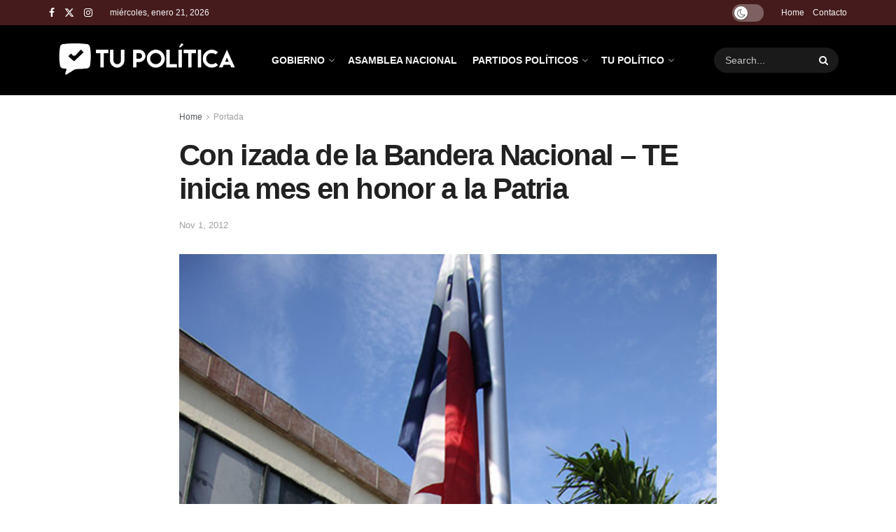

--- FILE ---
content_type: text/html; charset=UTF-8
request_url: https://tupolitica.com/portada-panama/con-izada-de-la-bandera-nacional-te-inicia-mes-en-honor-a-la-patria.html/
body_size: 27628
content:
<!doctype html>
<!--[if lt IE 7]> <html class="no-js lt-ie9 lt-ie8 lt-ie7" lang="es" prefix="og: https://ogp.me/ns#"> <![endif]-->
<!--[if IE 7]>    <html class="no-js lt-ie9 lt-ie8" lang="es" prefix="og: https://ogp.me/ns#"> <![endif]-->
<!--[if IE 8]>    <html class="no-js lt-ie9" lang="es" prefix="og: https://ogp.me/ns#"> <![endif]-->
<!--[if IE 9]>    <html class="no-js lt-ie10" lang="es" prefix="og: https://ogp.me/ns#"> <![endif]-->
<!--[if gt IE 8]><!--> <html class="no-js" lang="es" prefix="og: https://ogp.me/ns#"> <!--<![endif]-->
<head>
    <meta http-equiv="Content-Type" content="text/html; charset=UTF-8" />
    <meta name='viewport' content='width=device-width, initial-scale=1, user-scalable=yes' />
    <link rel="profile" href="https://gmpg.org/xfn/11" />
    <link rel="pingback" href="https://tupolitica.com/xmlrpc.php" />
    <meta property="og:type" content="article">
<meta property="og:title" content="Con izada de la Bandera Nacional &amp;#8211; TE inicia mes en honor a la Patria">
<meta property="og:site_name" content="Tu Política">
<meta property="og:description" content="Con la izada de la bandera nacional, este 1 de noviembre, el Tribunal Electoral inició la conmemoración del mes de">
<meta property="og:url" content="https://tupolitica.com/portada-panama/con-izada-de-la-bandera-nacional-te-inicia-mes-en-honor-a-la-patria.html/">
<meta property="og:locale" content="es_ES">
<meta property="og:image" content="https://tupolitica.com/wp-content/uploads/2012/11/izada.jpg">
<meta property="og:image:height" content="750">
<meta property="og:image:width" content="500">
<meta property="article:published_time" content="2012-11-01T08:47:39-05:00">
<meta property="article:modified_time" content="2012-11-02T08:50:39-05:00">
<meta property="article:section" content="Portada">
<meta property="article:tag" content="Tribunal Electoral">
<meta name="twitter:card" content="summary_large_image">
<meta name="twitter:title" content="Con izada de la Bandera Nacional &#8211; TE inicia mes en honor a la Patria">
<meta name="twitter:description" content="Con la izada de la bandera nacional, este 1 de noviembre, el Tribunal Electoral inició la conmemoración del mes de">
<meta name="twitter:url" content="https://tupolitica.com/portada-panama/con-izada-de-la-bandera-nacional-te-inicia-mes-en-honor-a-la-patria.html/">
<meta name="twitter:site" content="">
<meta name="twitter:image" content="https://tupolitica.com/wp-content/uploads/2012/11/izada.jpg">
<meta name="twitter:image:width" content="500">
<meta name="twitter:image:height" content="750">
			<script type="text/javascript">
			  var jnews_ajax_url = '/?ajax-request=jnews'
			</script>
			<script type="text/javascript">;window.jnews=window.jnews||{},window.jnews.library=window.jnews.library||{},window.jnews.library=function(){"use strict";var e=this;e.win=window,e.doc=document,e.noop=function(){},e.globalBody=e.doc.getElementsByTagName("body")[0],e.globalBody=e.globalBody?e.globalBody:e.doc,e.win.jnewsDataStorage=e.win.jnewsDataStorage||{_storage:new WeakMap,put:function(e,t,n){this._storage.has(e)||this._storage.set(e,new Map),this._storage.get(e).set(t,n)},get:function(e,t){return this._storage.get(e).get(t)},has:function(e,t){return this._storage.has(e)&&this._storage.get(e).has(t)},remove:function(e,t){var n=this._storage.get(e).delete(t);return 0===!this._storage.get(e).size&&this._storage.delete(e),n}},e.windowWidth=function(){return e.win.innerWidth||e.docEl.clientWidth||e.globalBody.clientWidth},e.windowHeight=function(){return e.win.innerHeight||e.docEl.clientHeight||e.globalBody.clientHeight},e.requestAnimationFrame=e.win.requestAnimationFrame||e.win.webkitRequestAnimationFrame||e.win.mozRequestAnimationFrame||e.win.msRequestAnimationFrame||window.oRequestAnimationFrame||function(e){return setTimeout(e,1e3/60)},e.cancelAnimationFrame=e.win.cancelAnimationFrame||e.win.webkitCancelAnimationFrame||e.win.webkitCancelRequestAnimationFrame||e.win.mozCancelAnimationFrame||e.win.msCancelRequestAnimationFrame||e.win.oCancelRequestAnimationFrame||function(e){clearTimeout(e)},e.classListSupport="classList"in document.createElement("_"),e.hasClass=e.classListSupport?function(e,t){return e.classList.contains(t)}:function(e,t){return e.className.indexOf(t)>=0},e.addClass=e.classListSupport?function(t,n){e.hasClass(t,n)||t.classList.add(n)}:function(t,n){e.hasClass(t,n)||(t.className+=" "+n)},e.removeClass=e.classListSupport?function(t,n){e.hasClass(t,n)&&t.classList.remove(n)}:function(t,n){e.hasClass(t,n)&&(t.className=t.className.replace(n,""))},e.objKeys=function(e){var t=[];for(var n in e)Object.prototype.hasOwnProperty.call(e,n)&&t.push(n);return t},e.isObjectSame=function(e,t){var n=!0;return JSON.stringify(e)!==JSON.stringify(t)&&(n=!1),n},e.extend=function(){for(var e,t,n,o=arguments[0]||{},i=1,a=arguments.length;i<a;i++)if(null!==(e=arguments[i]))for(t in e)o!==(n=e[t])&&void 0!==n&&(o[t]=n);return o},e.dataStorage=e.win.jnewsDataStorage,e.isVisible=function(e){return 0!==e.offsetWidth&&0!==e.offsetHeight||e.getBoundingClientRect().length},e.getHeight=function(e){return e.offsetHeight||e.clientHeight||e.getBoundingClientRect().height},e.getWidth=function(e){return e.offsetWidth||e.clientWidth||e.getBoundingClientRect().width},e.supportsPassive=!1;try{var t=Object.defineProperty({},"passive",{get:function(){e.supportsPassive=!0}});"createEvent"in e.doc?e.win.addEventListener("test",null,t):"fireEvent"in e.doc&&e.win.attachEvent("test",null)}catch(e){}e.passiveOption=!!e.supportsPassive&&{passive:!0},e.setStorage=function(e,t){e="jnews-"+e;var n={expired:Math.floor(((new Date).getTime()+432e5)/1e3)};t=Object.assign(n,t);localStorage.setItem(e,JSON.stringify(t))},e.getStorage=function(e){e="jnews-"+e;var t=localStorage.getItem(e);return null!==t&&0<t.length?JSON.parse(localStorage.getItem(e)):{}},e.expiredStorage=function(){var t,n="jnews-";for(var o in localStorage)o.indexOf(n)>-1&&"undefined"!==(t=e.getStorage(o.replace(n,""))).expired&&t.expired<Math.floor((new Date).getTime()/1e3)&&localStorage.removeItem(o)},e.addEvents=function(t,n,o){for(var i in n){var a=["touchstart","touchmove"].indexOf(i)>=0&&!o&&e.passiveOption;"createEvent"in e.doc?t.addEventListener(i,n[i],a):"fireEvent"in e.doc&&t.attachEvent("on"+i,n[i])}},e.removeEvents=function(t,n){for(var o in n)"createEvent"in e.doc?t.removeEventListener(o,n[o]):"fireEvent"in e.doc&&t.detachEvent("on"+o,n[o])},e.triggerEvents=function(t,n,o){var i;o=o||{detail:null};return"createEvent"in e.doc?(!(i=e.doc.createEvent("CustomEvent")||new CustomEvent(n)).initCustomEvent||i.initCustomEvent(n,!0,!1,o),void t.dispatchEvent(i)):"fireEvent"in e.doc?((i=e.doc.createEventObject()).eventType=n,void t.fireEvent("on"+i.eventType,i)):void 0},e.getParents=function(t,n){void 0===n&&(n=e.doc);for(var o=[],i=t.parentNode,a=!1;!a;)if(i){var r=i;r.querySelectorAll(n).length?a=!0:(o.push(r),i=r.parentNode)}else o=[],a=!0;return o},e.forEach=function(e,t,n){for(var o=0,i=e.length;o<i;o++)t.call(n,e[o],o)},e.getText=function(e){return e.innerText||e.textContent},e.setText=function(e,t){var n="object"==typeof t?t.innerText||t.textContent:t;e.innerText&&(e.innerText=n),e.textContent&&(e.textContent=n)},e.httpBuildQuery=function(t){return e.objKeys(t).reduce(function t(n){var o=arguments.length>1&&void 0!==arguments[1]?arguments[1]:null;return function(i,a){var r=n[a];a=encodeURIComponent(a);var s=o?"".concat(o,"[").concat(a,"]"):a;return null==r||"function"==typeof r?(i.push("".concat(s,"=")),i):["number","boolean","string"].includes(typeof r)?(i.push("".concat(s,"=").concat(encodeURIComponent(r))),i):(i.push(e.objKeys(r).reduce(t(r,s),[]).join("&")),i)}}(t),[]).join("&")},e.get=function(t,n,o,i){return o="function"==typeof o?o:e.noop,e.ajax("GET",t,n,o,i)},e.post=function(t,n,o,i){return o="function"==typeof o?o:e.noop,e.ajax("POST",t,n,o,i)},e.ajax=function(t,n,o,i,a){var r=new XMLHttpRequest,s=n,c=e.httpBuildQuery(o);if(t=-1!=["GET","POST"].indexOf(t)?t:"GET",r.open(t,s+("GET"==t?"?"+c:""),!0),"POST"==t&&r.setRequestHeader("Content-type","application/x-www-form-urlencoded"),r.setRequestHeader("X-Requested-With","XMLHttpRequest"),r.onreadystatechange=function(){4===r.readyState&&200<=r.status&&300>r.status&&"function"==typeof i&&i.call(void 0,r.response)},void 0!==a&&!a){return{xhr:r,send:function(){r.send("POST"==t?c:null)}}}return r.send("POST"==t?c:null),{xhr:r}},e.scrollTo=function(t,n,o){function i(e,t,n){this.start=this.position(),this.change=e-this.start,this.currentTime=0,this.increment=20,this.duration=void 0===n?500:n,this.callback=t,this.finish=!1,this.animateScroll()}return Math.easeInOutQuad=function(e,t,n,o){return(e/=o/2)<1?n/2*e*e+t:-n/2*(--e*(e-2)-1)+t},i.prototype.stop=function(){this.finish=!0},i.prototype.move=function(t){e.doc.documentElement.scrollTop=t,e.globalBody.parentNode.scrollTop=t,e.globalBody.scrollTop=t},i.prototype.position=function(){return e.doc.documentElement.scrollTop||e.globalBody.parentNode.scrollTop||e.globalBody.scrollTop},i.prototype.animateScroll=function(){this.currentTime+=this.increment;var t=Math.easeInOutQuad(this.currentTime,this.start,this.change,this.duration);this.move(t),this.currentTime<this.duration&&!this.finish?e.requestAnimationFrame.call(e.win,this.animateScroll.bind(this)):this.callback&&"function"==typeof this.callback&&this.callback()},new i(t,n,o)},e.unwrap=function(t){var n,o=t;e.forEach(t,(function(e,t){n?n+=e:n=e})),o.replaceWith(n)},e.performance={start:function(e){performance.mark(e+"Start")},stop:function(e){performance.mark(e+"End"),performance.measure(e,e+"Start",e+"End")}},e.fps=function(){var t=0,n=0,o=0;!function(){var i=t=0,a=0,r=0,s=document.getElementById("fpsTable"),c=function(t){void 0===document.getElementsByTagName("body")[0]?e.requestAnimationFrame.call(e.win,(function(){c(t)})):document.getElementsByTagName("body")[0].appendChild(t)};null===s&&((s=document.createElement("div")).style.position="fixed",s.style.top="120px",s.style.left="10px",s.style.width="100px",s.style.height="20px",s.style.border="1px solid black",s.style.fontSize="11px",s.style.zIndex="100000",s.style.backgroundColor="white",s.id="fpsTable",c(s));var l=function(){o++,n=Date.now(),(a=(o/(r=(n-t)/1e3)).toPrecision(2))!=i&&(i=a,s.innerHTML=i+"fps"),1<r&&(t=n,o=0),e.requestAnimationFrame.call(e.win,l)};l()}()},e.instr=function(e,t){for(var n=0;n<t.length;n++)if(-1!==e.toLowerCase().indexOf(t[n].toLowerCase()))return!0},e.winLoad=function(t,n){function o(o){if("complete"===e.doc.readyState||"interactive"===e.doc.readyState)return!o||n?setTimeout(t,n||1):t(o),1}o()||e.addEvents(e.win,{load:o})},e.docReady=function(t,n){function o(o){if("complete"===e.doc.readyState||"interactive"===e.doc.readyState)return!o||n?setTimeout(t,n||1):t(o),1}o()||e.addEvents(e.doc,{DOMContentLoaded:o})},e.fireOnce=function(){e.docReady((function(){e.assets=e.assets||[],e.assets.length&&(e.boot(),e.load_assets())}),50)},e.boot=function(){e.length&&e.doc.querySelectorAll("style[media]").forEach((function(e){"not all"==e.getAttribute("media")&&e.removeAttribute("media")}))},e.create_js=function(t,n){var o=e.doc.createElement("script");switch(o.setAttribute("src",t),n){case"defer":o.setAttribute("defer",!0);break;case"async":o.setAttribute("async",!0);break;case"deferasync":o.setAttribute("defer",!0),o.setAttribute("async",!0)}e.globalBody.appendChild(o)},e.load_assets=function(){"object"==typeof e.assets&&e.forEach(e.assets.slice(0),(function(t,n){var o="";t.defer&&(o+="defer"),t.async&&(o+="async"),e.create_js(t.url,o);var i=e.assets.indexOf(t);i>-1&&e.assets.splice(i,1)})),e.assets=jnewsoption.au_scripts=window.jnewsads=[]},e.setCookie=function(e,t,n){var o="";if(n){var i=new Date;i.setTime(i.getTime()+24*n*60*60*1e3),o="; expires="+i.toUTCString()}document.cookie=e+"="+(t||"")+o+"; path=/"},e.getCookie=function(e){for(var t=e+"=",n=document.cookie.split(";"),o=0;o<n.length;o++){for(var i=n[o];" "==i.charAt(0);)i=i.substring(1,i.length);if(0==i.indexOf(t))return i.substring(t.length,i.length)}return null},e.eraseCookie=function(e){document.cookie=e+"=; Path=/; Expires=Thu, 01 Jan 1970 00:00:01 GMT;"},e.docReady((function(){e.globalBody=e.globalBody==e.doc?e.doc.getElementsByTagName("body")[0]:e.globalBody,e.globalBody=e.globalBody?e.globalBody:e.doc})),e.winLoad((function(){e.winLoad((function(){var t=!1;if(void 0!==window.jnewsadmin)if(void 0!==window.file_version_checker){var n=e.objKeys(window.file_version_checker);n.length?n.forEach((function(e){t||"10.0.4"===window.file_version_checker[e]||(t=!0)})):t=!0}else t=!0;t&&(window.jnewsHelper.getMessage(),window.jnewsHelper.getNotice())}),2500)}))},window.jnews.library=new window.jnews.library;</script>
<!-- Optimización para motores de búsqueda de Rank Math -  https://rankmath.com/ -->
<title>Con izada de la Bandera Nacional - TE inicia mes en honor a la Patria - Tu Política</title>
<meta name="description" content="Con la izada de la bandera nacional, este 1 de noviembre, el Tribunal Electoral inició la conmemoración del mes de la Patria, acto que desde tempranas horas"/>
<meta name="robots" content="follow, index, max-snippet:-1, max-video-preview:-1, max-image-preview:large"/>
<link rel="canonical" href="https://tupolitica.com/portada-panama/con-izada-de-la-bandera-nacional-te-inicia-mes-en-honor-a-la-patria.html/" />
<meta property="og:locale" content="es_ES" />
<meta property="og:type" content="article" />
<meta property="og:title" content="Con izada de la Bandera Nacional - TE inicia mes en honor a la Patria - Tu Política" />
<meta property="og:description" content="Con la izada de la bandera nacional, este 1 de noviembre, el Tribunal Electoral inició la conmemoración del mes de la Patria, acto que desde tempranas horas" />
<meta property="og:url" content="https://tupolitica.com/portada-panama/con-izada-de-la-bandera-nacional-te-inicia-mes-en-honor-a-la-patria.html/" />
<meta property="og:site_name" content="Tu Política" />
<meta property="article:tag" content="Tribunal Electoral" />
<meta property="article:section" content="Portada" />
<meta property="og:updated_time" content="2012-11-02T08:50:39-05:00" />
<meta property="og:image" content="https://tupolitica.com/wp-content/uploads/2012/11/izada.jpg" />
<meta property="og:image:secure_url" content="https://tupolitica.com/wp-content/uploads/2012/11/izada.jpg" />
<meta property="og:image:width" content="500" />
<meta property="og:image:height" content="750" />
<meta property="og:image:alt" content="Con izada de la Bandera Nacional &#8211; TE inicia mes en honor a la Patria" />
<meta property="og:image:type" content="image/jpeg" />
<meta property="article:published_time" content="2012-11-01T08:47:39-05:00" />
<meta property="article:modified_time" content="2012-11-02T08:50:39-05:00" />
<meta name="twitter:card" content="summary_large_image" />
<meta name="twitter:title" content="Con izada de la Bandera Nacional - TE inicia mes en honor a la Patria - Tu Política" />
<meta name="twitter:description" content="Con la izada de la bandera nacional, este 1 de noviembre, el Tribunal Electoral inició la conmemoración del mes de la Patria, acto que desde tempranas horas" />
<meta name="twitter:image" content="https://tupolitica.com/wp-content/uploads/2012/11/izada.jpg" />
<meta name="twitter:label1" content="Escrito por" />
<meta name="twitter:data1" content="tupolitica" />
<meta name="twitter:label2" content="Tiempo de lectura" />
<meta name="twitter:data2" content="2 minutos" />
<script type="application/ld+json" class="rank-math-schema">{"@context":"https://schema.org","@graph":[{"@type":"Organization","@id":"https://tupolitica.com/#organization","name":"Tu Pol\u00edtica","logo":{"@type":"ImageObject","@id":"https://tupolitica.com/#logo","url":"https://tupolitica.com/wp-content/uploads/2025/08/tupolitica-white-2025-150x150.png","contentUrl":"https://tupolitica.com/wp-content/uploads/2025/08/tupolitica-white-2025-150x150.png","caption":"Tu Pol\u00edtica","inLanguage":"es"}},{"@type":"WebSite","@id":"https://tupolitica.com/#website","url":"https://tupolitica.com","name":"Tu Pol\u00edtica","publisher":{"@id":"https://tupolitica.com/#organization"},"inLanguage":"es"},{"@type":"ImageObject","@id":"https://tupolitica.com/wp-content/uploads/2012/11/izada.jpg","url":"https://tupolitica.com/wp-content/uploads/2012/11/izada.jpg","width":"500","height":"750","inLanguage":"es"},{"@type":"WebPage","@id":"https://tupolitica.com/portada-panama/con-izada-de-la-bandera-nacional-te-inicia-mes-en-honor-a-la-patria.html/#webpage","url":"https://tupolitica.com/portada-panama/con-izada-de-la-bandera-nacional-te-inicia-mes-en-honor-a-la-patria.html/","name":"Con izada de la Bandera Nacional - TE inicia mes en honor a la Patria - Tu Pol\u00edtica","datePublished":"2012-11-01T08:47:39-05:00","dateModified":"2012-11-02T08:50:39-05:00","isPartOf":{"@id":"https://tupolitica.com/#website"},"primaryImageOfPage":{"@id":"https://tupolitica.com/wp-content/uploads/2012/11/izada.jpg"},"inLanguage":"es"},{"@type":"Person","@id":"https://tupolitica.com/author/tupolitica/","name":"tupolitica","url":"https://tupolitica.com/author/tupolitica/","image":{"@type":"ImageObject","@id":"https://secure.gravatar.com/avatar/62ae587d56f7e54e587ad8958a7206e08723e391650df051903d61c27b43f323?s=96&amp;d=mm&amp;r=g","url":"https://secure.gravatar.com/avatar/62ae587d56f7e54e587ad8958a7206e08723e391650df051903d61c27b43f323?s=96&amp;d=mm&amp;r=g","caption":"tupolitica","inLanguage":"es"},"worksFor":{"@id":"https://tupolitica.com/#organization"}},{"@type":"BlogPosting","headline":"Con izada de la Bandera Nacional - TE inicia mes en honor a la Patria - Tu Pol\u00edtica","datePublished":"2012-11-01T08:47:39-05:00","dateModified":"2012-11-02T08:50:39-05:00","articleSection":"Portada, Tribunal Electoral","author":{"@id":"https://tupolitica.com/author/tupolitica/","name":"tupolitica"},"publisher":{"@id":"https://tupolitica.com/#organization"},"description":"Con la izada de la bandera nacional, este 1 de noviembre, el Tribunal Electoral inici\u00f3 la conmemoraci\u00f3n del mes de la Patria, acto que desde tempranas horas","name":"Con izada de la Bandera Nacional - TE inicia mes en honor a la Patria - Tu Pol\u00edtica","@id":"https://tupolitica.com/portada-panama/con-izada-de-la-bandera-nacional-te-inicia-mes-en-honor-a-la-patria.html/#richSnippet","isPartOf":{"@id":"https://tupolitica.com/portada-panama/con-izada-de-la-bandera-nacional-te-inicia-mes-en-honor-a-la-patria.html/#webpage"},"image":{"@id":"https://tupolitica.com/wp-content/uploads/2012/11/izada.jpg"},"inLanguage":"es","mainEntityOfPage":{"@id":"https://tupolitica.com/portada-panama/con-izada-de-la-bandera-nacional-te-inicia-mes-en-honor-a-la-patria.html/#webpage"}}]}</script>
<!-- /Plugin Rank Math WordPress SEO -->

<link rel='dns-prefetch' href='//www.googletagmanager.com' />
<link rel='dns-prefetch' href='//fonts.googleapis.com' />
<link rel='preconnect' href='https://fonts.gstatic.com' />
<link rel="alternate" type="application/rss+xml" title="Tu Política  &raquo; Feed" href="https://tupolitica.com/feed/" />
<link rel="alternate" title="oEmbed (JSON)" type="application/json+oembed" href="https://tupolitica.com/wp-json/oembed/1.0/embed?url=https%3A%2F%2Ftupolitica.com%2Fportada-panama%2Fcon-izada-de-la-bandera-nacional-te-inicia-mes-en-honor-a-la-patria.html%2F" />
<link rel="alternate" title="oEmbed (XML)" type="text/xml+oembed" href="https://tupolitica.com/wp-json/oembed/1.0/embed?url=https%3A%2F%2Ftupolitica.com%2Fportada-panama%2Fcon-izada-de-la-bandera-nacional-te-inicia-mes-en-honor-a-la-patria.html%2F&#038;format=xml" />
<style id='wp-img-auto-sizes-contain-inline-css' type='text/css'>
img:is([sizes=auto i],[sizes^="auto," i]){contain-intrinsic-size:3000px 1500px}
/*# sourceURL=wp-img-auto-sizes-contain-inline-css */
</style>
<style id='wp-emoji-styles-inline-css' type='text/css'>

	img.wp-smiley, img.emoji {
		display: inline !important;
		border: none !important;
		box-shadow: none !important;
		height: 1em !important;
		width: 1em !important;
		margin: 0 0.07em !important;
		vertical-align: -0.1em !important;
		background: none !important;
		padding: 0 !important;
	}
/*# sourceURL=wp-emoji-styles-inline-css */
</style>
<link rel='stylesheet' id='wp-block-library-css' href='https://tupolitica.com/wp-includes/css/dist/block-library/style.min.css?ver=6.9' type='text/css' media='all' />
<style id='classic-theme-styles-inline-css' type='text/css'>
/*! This file is auto-generated */
.wp-block-button__link{color:#fff;background-color:#32373c;border-radius:9999px;box-shadow:none;text-decoration:none;padding:calc(.667em + 2px) calc(1.333em + 2px);font-size:1.125em}.wp-block-file__button{background:#32373c;color:#fff;text-decoration:none}
/*# sourceURL=/wp-includes/css/classic-themes.min.css */
</style>
<style id='global-styles-inline-css' type='text/css'>
:root{--wp--preset--aspect-ratio--square: 1;--wp--preset--aspect-ratio--4-3: 4/3;--wp--preset--aspect-ratio--3-4: 3/4;--wp--preset--aspect-ratio--3-2: 3/2;--wp--preset--aspect-ratio--2-3: 2/3;--wp--preset--aspect-ratio--16-9: 16/9;--wp--preset--aspect-ratio--9-16: 9/16;--wp--preset--color--black: #000000;--wp--preset--color--cyan-bluish-gray: #abb8c3;--wp--preset--color--white: #ffffff;--wp--preset--color--pale-pink: #f78da7;--wp--preset--color--vivid-red: #cf2e2e;--wp--preset--color--luminous-vivid-orange: #ff6900;--wp--preset--color--luminous-vivid-amber: #fcb900;--wp--preset--color--light-green-cyan: #7bdcb5;--wp--preset--color--vivid-green-cyan: #00d084;--wp--preset--color--pale-cyan-blue: #8ed1fc;--wp--preset--color--vivid-cyan-blue: #0693e3;--wp--preset--color--vivid-purple: #9b51e0;--wp--preset--gradient--vivid-cyan-blue-to-vivid-purple: linear-gradient(135deg,rgb(6,147,227) 0%,rgb(155,81,224) 100%);--wp--preset--gradient--light-green-cyan-to-vivid-green-cyan: linear-gradient(135deg,rgb(122,220,180) 0%,rgb(0,208,130) 100%);--wp--preset--gradient--luminous-vivid-amber-to-luminous-vivid-orange: linear-gradient(135deg,rgb(252,185,0) 0%,rgb(255,105,0) 100%);--wp--preset--gradient--luminous-vivid-orange-to-vivid-red: linear-gradient(135deg,rgb(255,105,0) 0%,rgb(207,46,46) 100%);--wp--preset--gradient--very-light-gray-to-cyan-bluish-gray: linear-gradient(135deg,rgb(238,238,238) 0%,rgb(169,184,195) 100%);--wp--preset--gradient--cool-to-warm-spectrum: linear-gradient(135deg,rgb(74,234,220) 0%,rgb(151,120,209) 20%,rgb(207,42,186) 40%,rgb(238,44,130) 60%,rgb(251,105,98) 80%,rgb(254,248,76) 100%);--wp--preset--gradient--blush-light-purple: linear-gradient(135deg,rgb(255,206,236) 0%,rgb(152,150,240) 100%);--wp--preset--gradient--blush-bordeaux: linear-gradient(135deg,rgb(254,205,165) 0%,rgb(254,45,45) 50%,rgb(107,0,62) 100%);--wp--preset--gradient--luminous-dusk: linear-gradient(135deg,rgb(255,203,112) 0%,rgb(199,81,192) 50%,rgb(65,88,208) 100%);--wp--preset--gradient--pale-ocean: linear-gradient(135deg,rgb(255,245,203) 0%,rgb(182,227,212) 50%,rgb(51,167,181) 100%);--wp--preset--gradient--electric-grass: linear-gradient(135deg,rgb(202,248,128) 0%,rgb(113,206,126) 100%);--wp--preset--gradient--midnight: linear-gradient(135deg,rgb(2,3,129) 0%,rgb(40,116,252) 100%);--wp--preset--font-size--small: 13px;--wp--preset--font-size--medium: 20px;--wp--preset--font-size--large: 36px;--wp--preset--font-size--x-large: 42px;--wp--preset--spacing--20: 0.44rem;--wp--preset--spacing--30: 0.67rem;--wp--preset--spacing--40: 1rem;--wp--preset--spacing--50: 1.5rem;--wp--preset--spacing--60: 2.25rem;--wp--preset--spacing--70: 3.38rem;--wp--preset--spacing--80: 5.06rem;--wp--preset--shadow--natural: 6px 6px 9px rgba(0, 0, 0, 0.2);--wp--preset--shadow--deep: 12px 12px 50px rgba(0, 0, 0, 0.4);--wp--preset--shadow--sharp: 6px 6px 0px rgba(0, 0, 0, 0.2);--wp--preset--shadow--outlined: 6px 6px 0px -3px rgb(255, 255, 255), 6px 6px rgb(0, 0, 0);--wp--preset--shadow--crisp: 6px 6px 0px rgb(0, 0, 0);}:where(.is-layout-flex){gap: 0.5em;}:where(.is-layout-grid){gap: 0.5em;}body .is-layout-flex{display: flex;}.is-layout-flex{flex-wrap: wrap;align-items: center;}.is-layout-flex > :is(*, div){margin: 0;}body .is-layout-grid{display: grid;}.is-layout-grid > :is(*, div){margin: 0;}:where(.wp-block-columns.is-layout-flex){gap: 2em;}:where(.wp-block-columns.is-layout-grid){gap: 2em;}:where(.wp-block-post-template.is-layout-flex){gap: 1.25em;}:where(.wp-block-post-template.is-layout-grid){gap: 1.25em;}.has-black-color{color: var(--wp--preset--color--black) !important;}.has-cyan-bluish-gray-color{color: var(--wp--preset--color--cyan-bluish-gray) !important;}.has-white-color{color: var(--wp--preset--color--white) !important;}.has-pale-pink-color{color: var(--wp--preset--color--pale-pink) !important;}.has-vivid-red-color{color: var(--wp--preset--color--vivid-red) !important;}.has-luminous-vivid-orange-color{color: var(--wp--preset--color--luminous-vivid-orange) !important;}.has-luminous-vivid-amber-color{color: var(--wp--preset--color--luminous-vivid-amber) !important;}.has-light-green-cyan-color{color: var(--wp--preset--color--light-green-cyan) !important;}.has-vivid-green-cyan-color{color: var(--wp--preset--color--vivid-green-cyan) !important;}.has-pale-cyan-blue-color{color: var(--wp--preset--color--pale-cyan-blue) !important;}.has-vivid-cyan-blue-color{color: var(--wp--preset--color--vivid-cyan-blue) !important;}.has-vivid-purple-color{color: var(--wp--preset--color--vivid-purple) !important;}.has-black-background-color{background-color: var(--wp--preset--color--black) !important;}.has-cyan-bluish-gray-background-color{background-color: var(--wp--preset--color--cyan-bluish-gray) !important;}.has-white-background-color{background-color: var(--wp--preset--color--white) !important;}.has-pale-pink-background-color{background-color: var(--wp--preset--color--pale-pink) !important;}.has-vivid-red-background-color{background-color: var(--wp--preset--color--vivid-red) !important;}.has-luminous-vivid-orange-background-color{background-color: var(--wp--preset--color--luminous-vivid-orange) !important;}.has-luminous-vivid-amber-background-color{background-color: var(--wp--preset--color--luminous-vivid-amber) !important;}.has-light-green-cyan-background-color{background-color: var(--wp--preset--color--light-green-cyan) !important;}.has-vivid-green-cyan-background-color{background-color: var(--wp--preset--color--vivid-green-cyan) !important;}.has-pale-cyan-blue-background-color{background-color: var(--wp--preset--color--pale-cyan-blue) !important;}.has-vivid-cyan-blue-background-color{background-color: var(--wp--preset--color--vivid-cyan-blue) !important;}.has-vivid-purple-background-color{background-color: var(--wp--preset--color--vivid-purple) !important;}.has-black-border-color{border-color: var(--wp--preset--color--black) !important;}.has-cyan-bluish-gray-border-color{border-color: var(--wp--preset--color--cyan-bluish-gray) !important;}.has-white-border-color{border-color: var(--wp--preset--color--white) !important;}.has-pale-pink-border-color{border-color: var(--wp--preset--color--pale-pink) !important;}.has-vivid-red-border-color{border-color: var(--wp--preset--color--vivid-red) !important;}.has-luminous-vivid-orange-border-color{border-color: var(--wp--preset--color--luminous-vivid-orange) !important;}.has-luminous-vivid-amber-border-color{border-color: var(--wp--preset--color--luminous-vivid-amber) !important;}.has-light-green-cyan-border-color{border-color: var(--wp--preset--color--light-green-cyan) !important;}.has-vivid-green-cyan-border-color{border-color: var(--wp--preset--color--vivid-green-cyan) !important;}.has-pale-cyan-blue-border-color{border-color: var(--wp--preset--color--pale-cyan-blue) !important;}.has-vivid-cyan-blue-border-color{border-color: var(--wp--preset--color--vivid-cyan-blue) !important;}.has-vivid-purple-border-color{border-color: var(--wp--preset--color--vivid-purple) !important;}.has-vivid-cyan-blue-to-vivid-purple-gradient-background{background: var(--wp--preset--gradient--vivid-cyan-blue-to-vivid-purple) !important;}.has-light-green-cyan-to-vivid-green-cyan-gradient-background{background: var(--wp--preset--gradient--light-green-cyan-to-vivid-green-cyan) !important;}.has-luminous-vivid-amber-to-luminous-vivid-orange-gradient-background{background: var(--wp--preset--gradient--luminous-vivid-amber-to-luminous-vivid-orange) !important;}.has-luminous-vivid-orange-to-vivid-red-gradient-background{background: var(--wp--preset--gradient--luminous-vivid-orange-to-vivid-red) !important;}.has-very-light-gray-to-cyan-bluish-gray-gradient-background{background: var(--wp--preset--gradient--very-light-gray-to-cyan-bluish-gray) !important;}.has-cool-to-warm-spectrum-gradient-background{background: var(--wp--preset--gradient--cool-to-warm-spectrum) !important;}.has-blush-light-purple-gradient-background{background: var(--wp--preset--gradient--blush-light-purple) !important;}.has-blush-bordeaux-gradient-background{background: var(--wp--preset--gradient--blush-bordeaux) !important;}.has-luminous-dusk-gradient-background{background: var(--wp--preset--gradient--luminous-dusk) !important;}.has-pale-ocean-gradient-background{background: var(--wp--preset--gradient--pale-ocean) !important;}.has-electric-grass-gradient-background{background: var(--wp--preset--gradient--electric-grass) !important;}.has-midnight-gradient-background{background: var(--wp--preset--gradient--midnight) !important;}.has-small-font-size{font-size: var(--wp--preset--font-size--small) !important;}.has-medium-font-size{font-size: var(--wp--preset--font-size--medium) !important;}.has-large-font-size{font-size: var(--wp--preset--font-size--large) !important;}.has-x-large-font-size{font-size: var(--wp--preset--font-size--x-large) !important;}
:where(.wp-block-post-template.is-layout-flex){gap: 1.25em;}:where(.wp-block-post-template.is-layout-grid){gap: 1.25em;}
:where(.wp-block-term-template.is-layout-flex){gap: 1.25em;}:where(.wp-block-term-template.is-layout-grid){gap: 1.25em;}
:where(.wp-block-columns.is-layout-flex){gap: 2em;}:where(.wp-block-columns.is-layout-grid){gap: 2em;}
:root :where(.wp-block-pullquote){font-size: 1.5em;line-height: 1.6;}
/*# sourceURL=global-styles-inline-css */
</style>
<link rel='stylesheet' id='jnews-video-css' href='https://tupolitica.com/wp-content/plugins/jnews-video/assets/css/plugin.css?ver=11.6.4' type='text/css' media='all' />
<link rel='stylesheet' id='ez-toc-css' href='https://tupolitica.com/wp-content/plugins/easy-table-of-contents/assets/css/screen.min.css?ver=2.0.80' type='text/css' media='all' />
<style id='ez-toc-inline-css' type='text/css'>
div#ez-toc-container .ez-toc-title {font-size: 120%;}div#ez-toc-container .ez-toc-title {font-weight: 500;}div#ez-toc-container ul li , div#ez-toc-container ul li a {font-size: 95%;}div#ez-toc-container ul li , div#ez-toc-container ul li a {font-weight: 500;}div#ez-toc-container nav ul ul li {font-size: 90%;}div#ez-toc-container {width: 100%;}.ez-toc-box-title {font-weight: bold; margin-bottom: 10px; text-align: center; text-transform: uppercase; letter-spacing: 1px; color: #666; padding-bottom: 5px;position:absolute;top:-4%;left:5%;background-color: inherit;transition: top 0.3s ease;}.ez-toc-box-title.toc-closed {top:-25%;}
.ez-toc-container-direction {direction: ltr;}.ez-toc-counter ul{counter-reset: item ;}.ez-toc-counter nav ul li a::before {content: counters(item, '.', decimal) '. ';display: inline-block;counter-increment: item;flex-grow: 0;flex-shrink: 0;margin-right: .2em; float: left; }.ez-toc-widget-direction {direction: ltr;}.ez-toc-widget-container ul{counter-reset: item ;}.ez-toc-widget-container nav ul li a::before {content: counters(item, '.', decimal) '. ';display: inline-block;counter-increment: item;flex-grow: 0;flex-shrink: 0;margin-right: .2em; float: left; }
/*# sourceURL=ez-toc-inline-css */
</style>
<link rel='stylesheet' id='jnews-parent-style-css' href='https://tupolitica.com/wp-content/themes/jnews/style.css?ver=6.9' type='text/css' media='all' />
<link rel='stylesheet' id='elementor-frontend-css' href='https://tupolitica.com/wp-content/plugins/elementor/assets/css/frontend.min.css?ver=3.34.2' type='text/css' media='all' />
<link rel='stylesheet' id='newsletter-css' href='https://tupolitica.com/wp-content/plugins/newsletter/style.css?ver=9.1.1' type='text/css' media='all' />
<link rel='stylesheet' id='jeg_customizer_font-css' href='//fonts.googleapis.com/css?family=Roboto%3Aregular%2C700%7CSource+Sans+Pro%3A600%2Cregular%2C600&#038;display=swap&#038;ver=1.3.0' type='text/css' media='all' />
<link rel='stylesheet' id='font-awesome-css' href='https://tupolitica.com/wp-content/plugins/elementor/assets/lib/font-awesome/css/font-awesome.min.css?ver=4.7.0' type='text/css' media='all' />
<link rel='stylesheet' id='jnews-frontend-css' href='https://tupolitica.com/wp-content/themes/jnews/assets/dist/frontend.min.css?ver=1.0.0' type='text/css' media='all' />
<link rel='stylesheet' id='jnews-elementor-css' href='https://tupolitica.com/wp-content/themes/jnews/assets/css/elementor-frontend.css?ver=1.0.0' type='text/css' media='all' />
<link rel='stylesheet' id='jnews-style-css' href='https://tupolitica.com/wp-content/themes/jnews-child/style.css?ver=1.0.0' type='text/css' media='all' />
<link rel='stylesheet' id='jnews-darkmode-css' href='https://tupolitica.com/wp-content/themes/jnews/assets/css/darkmode.css?ver=1.0.0' type='text/css' media='all' />
<link rel='stylesheet' id='jnews-scheme-css' href='https://tupolitica.com/wp-content/uploads/jnews/scheme.css?ver=1760042370' type='text/css' media='all' />
<link rel='stylesheet' id='jnews-video-darkmode-css' href='https://tupolitica.com/wp-content/plugins/jnews-video/assets/css/darkmode.css?ver=11.6.4' type='text/css' media='all' />
<link rel='stylesheet' id='jnews-select-share-css' href='https://tupolitica.com/wp-content/plugins/jnews-social-share/assets/css/plugin.css' type='text/css' media='all' />
<script type="text/javascript" src="https://tupolitica.com/wp-includes/js/jquery/jquery.min.js?ver=3.7.1" id="jquery-core-js"></script>
<script type="text/javascript" src="https://tupolitica.com/wp-includes/js/jquery/jquery-migrate.min.js?ver=3.4.1" id="jquery-migrate-js"></script>

<!-- Fragmento de código de la etiqueta de Google (gtag.js) añadida por Site Kit -->
<!-- Fragmento de código de Google Analytics añadido por Site Kit -->
<script type="text/javascript" src="https://www.googletagmanager.com/gtag/js?id=GT-NNV7RBT" id="google_gtagjs-js" async></script>
<script type="text/javascript" id="google_gtagjs-js-after">
/* <![CDATA[ */
window.dataLayer = window.dataLayer || [];function gtag(){dataLayer.push(arguments);}
gtag("set","linker",{"domains":["tupolitica.com"]});
gtag("js", new Date());
gtag("set", "developer_id.dZTNiMT", true);
gtag("config", "GT-NNV7RBT");
 window._googlesitekit = window._googlesitekit || {}; window._googlesitekit.throttledEvents = []; window._googlesitekit.gtagEvent = (name, data) => { var key = JSON.stringify( { name, data } ); if ( !! window._googlesitekit.throttledEvents[ key ] ) { return; } window._googlesitekit.throttledEvents[ key ] = true; setTimeout( () => { delete window._googlesitekit.throttledEvents[ key ]; }, 5 ); gtag( "event", name, { ...data, event_source: "site-kit" } ); }; 
//# sourceURL=google_gtagjs-js-after
/* ]]> */
</script>
<link rel="https://api.w.org/" href="https://tupolitica.com/wp-json/" /><link rel="alternate" title="JSON" type="application/json" href="https://tupolitica.com/wp-json/wp/v2/posts/9846" /><link rel="EditURI" type="application/rsd+xml" title="RSD" href="https://tupolitica.com/xmlrpc.php?rsd" />
<meta name="generator" content="WordPress 6.9" />
<link rel='shortlink' href='https://tupolitica.com/?p=9846' />
<meta name="generator" content="Site Kit by Google 1.170.0" /><!-- Analytics by WP Statistics - https://wp-statistics.com -->

<!-- Metaetiquetas de Google AdSense añadidas por Site Kit -->
<meta name="google-adsense-platform-account" content="ca-host-pub-2644536267352236">
<meta name="google-adsense-platform-domain" content="sitekit.withgoogle.com">
<!-- Acabar con las metaetiquetas de Google AdSense añadidas por Site Kit -->
<meta name="generator" content="Elementor 3.34.2; features: additional_custom_breakpoints; settings: css_print_method-internal, google_font-enabled, font_display-auto">
			<style>
				.e-con.e-parent:nth-of-type(n+4):not(.e-lazyloaded):not(.e-no-lazyload),
				.e-con.e-parent:nth-of-type(n+4):not(.e-lazyloaded):not(.e-no-lazyload) * {
					background-image: none !important;
				}
				@media screen and (max-height: 1024px) {
					.e-con.e-parent:nth-of-type(n+3):not(.e-lazyloaded):not(.e-no-lazyload),
					.e-con.e-parent:nth-of-type(n+3):not(.e-lazyloaded):not(.e-no-lazyload) * {
						background-image: none !important;
					}
				}
				@media screen and (max-height: 640px) {
					.e-con.e-parent:nth-of-type(n+2):not(.e-lazyloaded):not(.e-no-lazyload),
					.e-con.e-parent:nth-of-type(n+2):not(.e-lazyloaded):not(.e-no-lazyload) * {
						background-image: none !important;
					}
				}
			</style>
			
<!-- Fragmento de código de Google Tag Manager añadido por Site Kit -->
<script type="text/javascript">
/* <![CDATA[ */

			( function( w, d, s, l, i ) {
				w[l] = w[l] || [];
				w[l].push( {'gtm.start': new Date().getTime(), event: 'gtm.js'} );
				var f = d.getElementsByTagName( s )[0],
					j = d.createElement( s ), dl = l != 'dataLayer' ? '&l=' + l : '';
				j.async = true;
				j.src = 'https://www.googletagmanager.com/gtm.js?id=' + i + dl;
				f.parentNode.insertBefore( j, f );
			} )( window, document, 'script', 'dataLayer', 'GTM-59JQJ62T' );
			
/* ]]> */
</script>

<!-- Final del fragmento de código de Google Tag Manager añadido por Site Kit -->
<script type='application/ld+json'>{"@context":"http:\/\/schema.org","@type":"Organization","@id":"https:\/\/tupolitica.com\/#organization","url":"https:\/\/tupolitica.com\/","name":"","logo":{"@type":"ImageObject","url":""},"sameAs":["http:\/\/www.facebook.com\/tupolitica","http:\/\/www.twitter.com\/tupolitica","http:\/\/www.instagram.com\/tupolitica"]}</script>
<script type='application/ld+json'>{"@context":"http:\/\/schema.org","@type":"WebSite","@id":"https:\/\/tupolitica.com\/#website","url":"https:\/\/tupolitica.com\/","name":"","potentialAction":{"@type":"SearchAction","target":"https:\/\/tupolitica.com\/?s={search_term_string}","query-input":"required name=search_term_string"}}</script>
<link rel="icon" href="https://tupolitica.com/wp-content/uploads/2025/08/cropped-favico-tp-32x32.jpg" sizes="32x32" />
<link rel="icon" href="https://tupolitica.com/wp-content/uploads/2025/08/cropped-favico-tp-192x192.jpg" sizes="192x192" />
<link rel="apple-touch-icon" href="https://tupolitica.com/wp-content/uploads/2025/08/cropped-favico-tp-180x180.jpg" />
<meta name="msapplication-TileImage" content="https://tupolitica.com/wp-content/uploads/2025/08/cropped-favico-tp-270x270.jpg" />
<script>
(function(w,d,s,l,i){w[l]=w[l]||[];w[l].push({'gtm.start':
new Date().getTime(),event:'gtm.js'});var f=d.getElementsByTagName(s)[0],
j=d.createElement(s),dl=l!='dataLayer'?'&l='+l:'';j.async=true;j.src=
'https://www.googletagmanager.com/gtm.js?id='+i+dl;f.parentNode.insertBefore(j,f);
})(window,document,'script','dataLayer','GTM-59JQJ62T');


     
    </script><style id="jeg_dynamic_css" type="text/css" data-type="jeg_custom-css">.jeg_container, .jeg_content, .jeg_boxed .jeg_main .jeg_container, .jeg_autoload_separator { background-color : #ffffff; } body { --j-body-color : #53585c; --j-accent-color : #211e1e; --j-alt-color : #f4ef21; --j-heading-color : #212121; } body,.jeg_newsfeed_list .tns-outer .tns-controls button,.jeg_filter_button,.owl-carousel .owl-nav div,.jeg_readmore,.jeg_hero_style_7 .jeg_post_meta a,.widget_calendar thead th,.widget_calendar tfoot a,.jeg_socialcounter a,.entry-header .jeg_meta_like a,.entry-header .jeg_meta_comment a,.entry-header .jeg_meta_donation a,.entry-header .jeg_meta_bookmark a,.entry-content tbody tr:hover,.entry-content th,.jeg_splitpost_nav li:hover a,#breadcrumbs a,.jeg_author_socials a:hover,.jeg_footer_content a,.jeg_footer_bottom a,.jeg_cartcontent,.woocommerce .woocommerce-breadcrumb a { color : #53585c; } a, .jeg_menu_style_5>li>a:hover, .jeg_menu_style_5>li.sfHover>a, .jeg_menu_style_5>li.current-menu-item>a, .jeg_menu_style_5>li.current-menu-ancestor>a, .jeg_navbar .jeg_menu:not(.jeg_main_menu)>li>a:hover, .jeg_midbar .jeg_menu:not(.jeg_main_menu)>li>a:hover, .jeg_side_tabs li.active, .jeg_block_heading_5 strong, .jeg_block_heading_6 strong, .jeg_block_heading_7 strong, .jeg_block_heading_8 strong, .jeg_subcat_list li a:hover, .jeg_subcat_list li button:hover, .jeg_pl_lg_7 .jeg_thumb .jeg_post_category a, .jeg_pl_xs_2:before, .jeg_pl_xs_4 .jeg_postblock_content:before, .jeg_postblock .jeg_post_title a:hover, .jeg_hero_style_6 .jeg_post_title a:hover, .jeg_sidefeed .jeg_pl_xs_3 .jeg_post_title a:hover, .widget_jnews_popular .jeg_post_title a:hover, .jeg_meta_author a, .widget_archive li a:hover, .widget_pages li a:hover, .widget_meta li a:hover, .widget_recent_entries li a:hover, .widget_rss li a:hover, .widget_rss cite, .widget_categories li a:hover, .widget_categories li.current-cat>a, #breadcrumbs a:hover, .jeg_share_count .counts, .commentlist .bypostauthor>.comment-body>.comment-author>.fn, span.required, .jeg_review_title, .bestprice .price, .authorlink a:hover, .jeg_vertical_playlist .jeg_video_playlist_play_icon, .jeg_vertical_playlist .jeg_video_playlist_item.active .jeg_video_playlist_thumbnail:before, .jeg_horizontal_playlist .jeg_video_playlist_play, .woocommerce li.product .pricegroup .button, .widget_display_forums li a:hover, .widget_display_topics li:before, .widget_display_replies li:before, .widget_display_views li:before, .bbp-breadcrumb a:hover, .jeg_mobile_menu li.sfHover>a, .jeg_mobile_menu li a:hover, .split-template-6 .pagenum, .jeg_mobile_menu_style_5>li>a:hover, .jeg_mobile_menu_style_5>li.sfHover>a, .jeg_mobile_menu_style_5>li.current-menu-item>a, .jeg_mobile_menu_style_5>li.current-menu-ancestor>a, .jeg_mobile_menu.jeg_menu_dropdown li.open > div > a ,.jeg_menu_dropdown.language-swicher .sub-menu li a:hover { color : #211e1e; } .jeg_menu_style_1>li>a:before, .jeg_menu_style_2>li>a:before, .jeg_menu_style_3>li>a:before, .jeg_side_toggle, .jeg_slide_caption .jeg_post_category a, .jeg_slider_type_1_wrapper .tns-controls button.tns-next, .jeg_block_heading_1 .jeg_block_title span, .jeg_block_heading_2 .jeg_block_title span, .jeg_block_heading_3, .jeg_block_heading_4 .jeg_block_title span, .jeg_block_heading_6:after, .jeg_pl_lg_box .jeg_post_category a, .jeg_pl_md_box .jeg_post_category a, .jeg_readmore:hover, .jeg_thumb .jeg_post_category a, .jeg_block_loadmore a:hover, .jeg_postblock.alt .jeg_block_loadmore a:hover, .jeg_block_loadmore a.active, .jeg_postblock_carousel_2 .jeg_post_category a, .jeg_heroblock .jeg_post_category a, .jeg_pagenav_1 .page_number.active, .jeg_pagenav_1 .page_number.active:hover, input[type="submit"], .btn, .button, .widget_tag_cloud a:hover, .popularpost_item:hover .jeg_post_title a:before, .jeg_splitpost_4 .page_nav, .jeg_splitpost_5 .page_nav, .jeg_post_via a:hover, .jeg_post_source a:hover, .jeg_post_tags a:hover, .comment-reply-title small a:before, .comment-reply-title small a:after, .jeg_storelist .productlink, .authorlink li.active a:before, .jeg_footer.dark .socials_widget:not(.nobg) a:hover .fa,.jeg_footer.dark .socials_widget:not(.nobg) a:hover span.jeg-icon, div.jeg_breakingnews_title, .jeg_overlay_slider_bottom_wrapper .tns-controls button, .jeg_overlay_slider_bottom_wrapper .tns-controls button:hover, .jeg_vertical_playlist .jeg_video_playlist_current, .woocommerce span.onsale, .woocommerce #respond input#submit:hover, .woocommerce a.button:hover, .woocommerce button.button:hover, .woocommerce input.button:hover, .woocommerce #respond input#submit.alt, .woocommerce a.button.alt, .woocommerce button.button.alt, .woocommerce input.button.alt, .jeg_popup_post .caption, .jeg_footer.dark input[type="submit"], .jeg_footer.dark .btn, .jeg_footer.dark .button, .footer_widget.widget_tag_cloud a:hover, .jeg_inner_content .content-inner .jeg_post_category a:hover, #buddypress .standard-form button, #buddypress a.button, #buddypress input[type="submit"], #buddypress input[type="button"], #buddypress input[type="reset"], #buddypress ul.button-nav li a, #buddypress .generic-button a, #buddypress .generic-button button, #buddypress .comment-reply-link, #buddypress a.bp-title-button, #buddypress.buddypress-wrap .members-list li .user-update .activity-read-more a, div#buddypress .standard-form button:hover, div#buddypress a.button:hover, div#buddypress input[type="submit"]:hover, div#buddypress input[type="button"]:hover, div#buddypress input[type="reset"]:hover, div#buddypress ul.button-nav li a:hover, div#buddypress .generic-button a:hover, div#buddypress .generic-button button:hover, div#buddypress .comment-reply-link:hover, div#buddypress a.bp-title-button:hover, div#buddypress.buddypress-wrap .members-list li .user-update .activity-read-more a:hover, #buddypress #item-nav .item-list-tabs ul li a:before, .jeg_inner_content .jeg_meta_container .follow-wrapper a { background-color : #211e1e; } .jeg_block_heading_7 .jeg_block_title span, .jeg_readmore:hover, .jeg_block_loadmore a:hover, .jeg_block_loadmore a.active, .jeg_pagenav_1 .page_number.active, .jeg_pagenav_1 .page_number.active:hover, .jeg_pagenav_3 .page_number:hover, .jeg_prevnext_post a:hover h3, .jeg_overlay_slider .jeg_post_category, .jeg_sidefeed .jeg_post.active, .jeg_vertical_playlist.jeg_vertical_playlist .jeg_video_playlist_item.active .jeg_video_playlist_thumbnail img, .jeg_horizontal_playlist .jeg_video_playlist_item.active { border-color : #211e1e; } .jeg_tabpost_nav li.active, .woocommerce div.product .woocommerce-tabs ul.tabs li.active, .jeg_mobile_menu_style_1>li.current-menu-item a, .jeg_mobile_menu_style_1>li.current-menu-ancestor a, .jeg_mobile_menu_style_2>li.current-menu-item::after, .jeg_mobile_menu_style_2>li.current-menu-ancestor::after, .jeg_mobile_menu_style_3>li.current-menu-item::before, .jeg_mobile_menu_style_3>li.current-menu-ancestor::before { border-bottom-color : #211e1e; } .jeg_post_share .jeg-icon svg { fill : #211e1e; } .jeg_post_meta .fa, .jeg_post_meta .jpwt-icon, .entry-header .jeg_post_meta .fa, .jeg_review_stars, .jeg_price_review_list { color : #f4ef21; } .jeg_share_button.share-float.share-monocrhome a { background-color : #f4ef21; } h1,h2,h3,h4,h5,h6,.jeg_post_title a,.entry-header .jeg_post_title,.jeg_hero_style_7 .jeg_post_title a,.jeg_block_title,.jeg_splitpost_bar .current_title,.jeg_video_playlist_title,.gallery-caption,.jeg_push_notification_button>a.button { color : #212121; } .split-template-9 .pagenum, .split-template-10 .pagenum, .split-template-11 .pagenum, .split-template-12 .pagenum, .split-template-13 .pagenum, .split-template-15 .pagenum, .split-template-18 .pagenum, .split-template-20 .pagenum, .split-template-19 .current_title span, .split-template-20 .current_title span { background-color : #212121; } .jeg_topbar .jeg_nav_row, .jeg_topbar .jeg_search_no_expand .jeg_search_input { line-height : 36px; } .jeg_topbar .jeg_nav_row, .jeg_topbar .jeg_nav_icon { height : 36px; } .jeg_topbar .jeg_logo_img { max-height : 36px; } .jeg_topbar, .jeg_topbar.dark, .jeg_topbar.custom { background : #461b1bff; } .jeg_topbar, .jeg_topbar.dark { border-color : #211e1e; } .jeg_topbar .jeg_nav_item, .jeg_topbar.dark .jeg_nav_item { border-color : rgba(255,255,255,0); } .jeg_midbar { height : 68px; } .jeg_midbar .jeg_logo_img { max-height : 68px; } .jeg_midbar, .jeg_midbar.dark { background-color : #000000; } .jeg_header .jeg_bottombar.jeg_navbar,.jeg_bottombar .jeg_nav_icon { height : 62px; } .jeg_header .jeg_bottombar.jeg_navbar, .jeg_header .jeg_bottombar .jeg_main_menu:not(.jeg_menu_style_1) > li > a, .jeg_header .jeg_bottombar .jeg_menu_style_1 > li, .jeg_header .jeg_bottombar .jeg_menu:not(.jeg_main_menu) > li > a { line-height : 62px; } .jeg_bottombar .jeg_logo_img { max-height : 62px; } .jeg_header .jeg_bottombar.jeg_navbar_wrapper:not(.jeg_navbar_boxed), .jeg_header .jeg_bottombar.jeg_navbar_boxed .jeg_nav_row { background : #000000ff; } .jeg_header .jeg_bottombar, .jeg_header .jeg_bottombar.jeg_navbar_dark, .jeg_bottombar.jeg_navbar_boxed .jeg_nav_row, .jeg_bottombar.jeg_navbar_dark.jeg_navbar_boxed .jeg_nav_row { border-top-width : 0px; border-bottom-width : 0px; } .jeg_stickybar.jeg_navbar,.jeg_navbar .jeg_nav_icon { height : 30px; } .jeg_stickybar.jeg_navbar, .jeg_stickybar .jeg_main_menu:not(.jeg_menu_style_1) > li > a, .jeg_stickybar .jeg_menu_style_1 > li, .jeg_stickybar .jeg_menu:not(.jeg_main_menu) > li > a { line-height : 30px; } .jeg_header_sticky .jeg_navbar_wrapper:not(.jeg_navbar_boxed), .jeg_header_sticky .jeg_navbar_boxed .jeg_nav_row { background : #003666; } .jeg_mobile_midbar, .jeg_mobile_midbar.dark { background : #211e1e; } .jeg_header .socials_widget > a > i.fa:before { color : #ffffff; } .jeg_header .socials_widget.nobg > a > i > span.jeg-icon svg { fill : #ffffff; } .jeg_header .socials_widget.nobg > a > span.jeg-icon svg { fill : #ffffff; } .jeg_header .socials_widget > a > span.jeg-icon svg { fill : #ffffff; } .jeg_header .socials_widget > a > i > span.jeg-icon svg { fill : #ffffff; } .jeg_nav_search { width : 88%; } .jeg_menu_style_1 > li > a:before, .jeg_menu_style_2 > li > a:before, .jeg_menu_style_3 > li > a:before { background : #f4ef21; } .jeg_header .jeg_menu.jeg_main_menu > li > a:hover, .jeg_header .jeg_menu.jeg_main_menu > li.sfHover > a, .jeg_header .jeg_menu.jeg_main_menu > li > .sf-with-ul:hover:after, .jeg_header .jeg_menu.jeg_main_menu > li.sfHover > .sf-with-ul:after, .jeg_header .jeg_menu_style_4 > li.current-menu-item > a, .jeg_header .jeg_menu_style_4 > li.current-menu-ancestor > a, .jeg_header .jeg_menu_style_5 > li.current-menu-item > a, .jeg_header .jeg_menu_style_5 > li.current-menu-ancestor > a { color : #f4ef21; } .jeg_footer_content,.jeg_footer.dark .jeg_footer_content { background-color : #f7f7f7; color : #343840; } .jeg_footer .jeg_footer_heading h3,.jeg_footer.dark .jeg_footer_heading h3,.jeg_footer .widget h2,.jeg_footer .footer_dark .widget h2 { color : #211e1e; } .jeg_footer input[type="submit"],.jeg_footer .btn,.jeg_footer .button { color : #ffffff; } .jeg_footer input:not([type="submit"]),.jeg_footer textarea,.jeg_footer select,.jeg_footer.dark input:not([type="submit"]),.jeg_footer.dark textarea,.jeg_footer.dark select { color : #ffffff; } .jeg_read_progress_wrapper .jeg_progress_container .progress-bar { background-color : #ff0004ff; } body,input,textarea,select,.chosen-container-single .chosen-single,.btn,.button { font-family: Roboto,Helvetica,Arial,sans-serif; } h3.jeg_block_title, .jeg_footer .jeg_footer_heading h3, .jeg_footer .widget h2, .jeg_tabpost_nav li { font-family: "Source Sans Pro",Helvetica,Arial,sans-serif;font-weight : 600; font-style : normal;  } .jeg_post_title, .entry-header .jeg_post_title, .jeg_single_tpl_2 .entry-header .jeg_post_title, .jeg_single_tpl_3 .entry-header .jeg_post_title, .jeg_single_tpl_6 .entry-header .jeg_post_title, .jeg_content .jeg_custom_title_wrapper .jeg_post_title { font-family: "Source Sans Pro",Helvetica,Arial,sans-serif; } </style>		<style type="text/css" id="wp-custom-css">
			
.jeg_header .jeg_bottombar.jeg_navbar, .jeg_bottombar .jeg_nav_icon {
    height: 100px;
}

.jeg_logo{
	max-width:300px!important;
}
.jeg_midbar.dark .site-title a, .jeg_navbar.jeg_navbar_dark .site-title a{
	padding: 70px 0px 4px 0px;
}


		</style>
		</head>
<body data-rsssl=1 class="wp-singular post-template-default single single-post postid-9846 single-format-standard wp-custom-logo wp-embed-responsive wp-theme-jnews wp-child-theme-jnews-child jeg_toggle_light jeg_single_tpl_1 jeg_single_fullwidth jeg_single_narrow jnews jsc_normal elementor-default elementor-kit-20590">

    
    
    <div class="jeg_ad jeg_ad_top jnews_header_top_ads">
        <div class='ads-wrapper  '></div>    </div>

    <!-- The Main Wrapper
    ============================================= -->
    <div class="jeg_viewport">

        
        <div class="jeg_header_wrapper">
            <div class="jeg_header_instagram_wrapper">
    </div>

<!-- HEADER -->
<div class="jeg_header normal">
    <div class="jeg_topbar jeg_container jeg_navbar_wrapper dark">
    <div class="container">
        <div class="jeg_nav_row">
            
                <div class="jeg_nav_col jeg_nav_left  jeg_nav_grow">
                    <div class="item_wrap jeg_nav_alignleft">
                        			<div
				class="jeg_nav_item socials_widget jeg_social_icon_block nobg">
				<a href="https://www.facebook.com/tupolitica" target='_blank' rel='external noopener nofollow' aria-label="Find us on Facebook" class="jeg_facebook"><i class="fa fa-facebook"></i> </a><a href="https://www.twitter.com/tupolitica" target='_blank' rel='external noopener nofollow' aria-label="Find us on Twitter" class="jeg_twitter"><i class="fa fa-twitter"><span class="jeg-icon icon-twitter"><svg xmlns="http://www.w3.org/2000/svg" height="1em" viewBox="0 0 512 512"><!--! Font Awesome Free 6.4.2 by @fontawesome - https://fontawesome.com License - https://fontawesome.com/license (Commercial License) Copyright 2023 Fonticons, Inc. --><path d="M389.2 48h70.6L305.6 224.2 487 464H345L233.7 318.6 106.5 464H35.8L200.7 275.5 26.8 48H172.4L272.9 180.9 389.2 48zM364.4 421.8h39.1L151.1 88h-42L364.4 421.8z"/></svg></span></i> </a><a href="https://www.instagram.com/tupolitica" target='_blank' rel='external noopener nofollow' aria-label="Find us on Instagram" class="jeg_instagram"><i class="fa fa-instagram"></i> </a>			</div>
			<div class="jeg_nav_item jeg_top_date">
    miércoles, enero 21, 2026</div>                    </div>
                </div>

                
                <div class="jeg_nav_col jeg_nav_center  jeg_nav_normal">
                    <div class="item_wrap jeg_nav_aligncenter">
                                            </div>
                </div>

                
                <div class="jeg_nav_col jeg_nav_right  jeg_nav_grow">
                    <div class="item_wrap jeg_nav_alignright">
                        <div class="jeg_nav_item jeg_dark_mode">
                    <label class="dark_mode_switch">
                        <input aria-label="Dark mode toogle" type="checkbox" class="jeg_dark_mode_toggle" >
                        <span class="slider round"></span>
                    </label>
                 </div><div class="jeg_nav_item">
	<ul class="jeg_menu jeg_top_menu"><li id="menu-item-21224" class="menu-item menu-item-type-custom menu-item-object-custom menu-item-home menu-item-21224"><a href="https://tupolitica.com">Home</a></li>
<li id="menu-item-21223" class="menu-item menu-item-type-post_type menu-item-object-page menu-item-21223"><a href="https://tupolitica.com/contacto/">Contacto</a></li>
</ul></div>                    </div>
                </div>

                        </div>
    </div>
</div><!-- /.jeg_container --><div class="jeg_bottombar jeg_navbar jeg_container jeg_navbar_wrapper  jeg_navbar_dark">
    <div class="container">
        <div class="jeg_nav_row">
            
                <div class="jeg_nav_col jeg_nav_left jeg_nav_grow">
                    <div class="item_wrap jeg_nav_alignleft">
                        <div class="jeg_nav_item jeg_logo jeg_desktop_logo">
			<div class="site-title">
			<a href="https://tupolitica.com/" aria-label="Visit Homepage" style="padding: 0px 0px 4px 0px;">
				<img class='jeg_logo_img' src="https://tupolitica.com/wp-content/uploads/2025/08/tupolitica-white-2025.png" srcset="https://tupolitica.com/wp-content/uploads/2025/08/tupolitica-white-2025.png 1x, https://tupolitica.com/wp-content/uploads/2025/08/tupolitica-white-2025.png 2x" alt="Tu Política  | Análisis político de Panamá"data-light-src="https://tupolitica.com/wp-content/uploads/2025/08/tupolitica-white-2025.png" data-light-srcset="https://tupolitica.com/wp-content/uploads/2025/08/tupolitica-white-2025.png 1x, https://tupolitica.com/wp-content/uploads/2025/08/tupolitica-white-2025.png 2x" data-dark-src="https://tupolitica.com/wp-content/uploads/2025/08/tupolitica-white-2025.png" data-dark-srcset="https://tupolitica.com/wp-content/uploads/2025/08/tupolitica-white-2025.png 1x, https://tupolitica.com/wp-content/uploads/2025/08/tupolitica-white-2025.png 2x"width="940" height="206">			</a>
		</div>
	</div>
<div class="jeg_nav_item jeg_main_menu_wrapper">
<div class="jeg_mainmenu_wrap"><ul class="jeg_menu jeg_main_menu jeg_menu_style_5" data-animation="animate"><li id="menu-item-21204" class="menu-item menu-item-type-custom menu-item-object-custom menu-item-has-children menu-item-21204 bgnav" data-item-row="default" ><a href="#">Gobierno</a>
<ul class="sub-menu">
	<li id="menu-item-21205" class="menu-item menu-item-type-taxonomy menu-item-object-category menu-item-21205 bgnav" data-item-row="default" ><a href="https://tupolitica.com/categoria-politica/presidencia/">Presidencia de la República de Panamá</a></li>
	<li id="menu-item-21208" class="menu-item menu-item-type-taxonomy menu-item-object-category menu-item-21208 bgnav" data-item-row="default" ><a href="https://tupolitica.com/categoria-politica/ministerio-de-comercio-e-industrias/">Ministerio de Comercio e Industrias</a></li>
	<li id="menu-item-21209" class="menu-item menu-item-type-taxonomy menu-item-object-category menu-item-21209 bgnav" data-item-row="default" ><a href="https://tupolitica.com/categoria-politica/ministerio-de-desarrollo-social/">Ministerio de Desarrollo Social</a></li>
	<li id="menu-item-21210" class="menu-item menu-item-type-taxonomy menu-item-object-category menu-item-21210 bgnav" data-item-row="default" ><a href="https://tupolitica.com/categoria-politica/ministerio-de-economia-y-finanzas/">Ministerio de Economía y Finanzas</a></li>
	<li id="menu-item-21211" class="menu-item menu-item-type-taxonomy menu-item-object-category menu-item-21211 bgnav" data-item-row="default" ><a href="https://tupolitica.com/categoria-politica/ministerio-de-educacion/">Ministerio de Educación</a></li>
	<li id="menu-item-21212" class="menu-item menu-item-type-taxonomy menu-item-object-category menu-item-21212 bgnav" data-item-row="default" ><a href="https://tupolitica.com/categoria-politica/ministerio-de-gobierno-y-justicia/">Ministerio de Gobierno y Justicia</a></li>
	<li id="menu-item-21213" class="menu-item menu-item-type-taxonomy menu-item-object-category menu-item-21213 bgnav" data-item-row="default" ><a href="https://tupolitica.com/categoria-politica/ministerio-de-obras-publicas/">Ministerio de Obras Públicas</a></li>
	<li id="menu-item-21214" class="menu-item menu-item-type-taxonomy menu-item-object-category menu-item-21214 bgnav" data-item-row="default" ><a href="https://tupolitica.com/categoria-politica/ministerio-de-relaciones-exteriores/">Ministerio de Relaciones Exteriores</a></li>
	<li id="menu-item-21216" class="menu-item menu-item-type-taxonomy menu-item-object-category menu-item-21216 bgnav" data-item-row="default" ><a href="https://tupolitica.com/categoria-politica/ministerio-de-seguridad-publica/">Ministerio de Seguridad Pública</a></li>
	<li id="menu-item-21215" class="menu-item menu-item-type-taxonomy menu-item-object-category menu-item-21215 bgnav" data-item-row="default" ><a href="https://tupolitica.com/categoria-politica/ministerio-de-salud/">Ministerio de Salud</a></li>
	<li id="menu-item-21217" class="menu-item menu-item-type-taxonomy menu-item-object-category menu-item-21217 bgnav" data-item-row="default" ><a href="https://tupolitica.com/categoria-politica/ministerio-de-trabajo-y-desarrollo-laboral/">Ministerio de Trabajo y Desarrollo Laboral</a></li>
	<li id="menu-item-21218" class="menu-item menu-item-type-taxonomy menu-item-object-category menu-item-21218 bgnav" data-item-row="default" ><a href="https://tupolitica.com/categoria-politica/ministerio-publico/">Ministerio Público</a></li>
</ul>
</li>
<li id="menu-item-21206" class="menu-item menu-item-type-taxonomy menu-item-object-category menu-item-21206 bgnav" data-item-row="default" ><a href="https://tupolitica.com/categoria-politica/asamblea-nacional-de-diputados/">Asamblea Nacional</a></li>
<li id="menu-item-21219" class="menu-item menu-item-type-custom menu-item-object-custom menu-item-has-children menu-item-21219 bgnav" data-item-row="default" ><a href="#">Partidos Políticos</a>
<ul class="sub-menu">
	<li id="menu-item-21220" class="menu-item menu-item-type-taxonomy menu-item-object-category menu-item-21220 bgnav" data-item-row="default" ><a href="https://tupolitica.com/categoria-politica/prd/">PRD</a></li>
	<li id="menu-item-21221" class="menu-item menu-item-type-taxonomy menu-item-object-category menu-item-21221 bgnav" data-item-row="default" ><a href="https://tupolitica.com/categoria-politica/cambio-democratico/">Cambio Democratico</a></li>
	<li id="menu-item-21222" class="menu-item menu-item-type-taxonomy menu-item-object-category menu-item-21222 bgnav" data-item-row="default" ><a href="https://tupolitica.com/categoria-politica/partido-panamenista/">Partido Panameñista</a></li>
	<li id="menu-item-21311" class="menu-item menu-item-type-taxonomy menu-item-object-category menu-item-21311 bgnav" data-item-row="default" ><a href="https://tupolitica.com/categoria-politica/realizando-metas/">Realizando Metas</a></li>
	<li id="menu-item-21308" class="menu-item menu-item-type-taxonomy menu-item-object-category menu-item-21308 bgnav" data-item-row="default" ><a href="https://tupolitica.com/categoria-politica/moca-movimiento-otro-camino/">Movimiento Otro Camino</a></li>
	<li id="menu-item-21309" class="menu-item menu-item-type-taxonomy menu-item-object-category menu-item-21309 bgnav" data-item-row="default" ><a href="https://tupolitica.com/categoria-politica/partido-alianza/">Partido Alianza</a></li>
	<li id="menu-item-21310" class="menu-item menu-item-type-taxonomy menu-item-object-category menu-item-21310 bgnav" data-item-row="default" ><a href="https://tupolitica.com/categoria-politica/partido-alternativa-independiente-social/">Partido Alternativa Independiente Social</a></li>
</ul>
</li>
<li id="menu-item-21510" class="menu-item menu-item-type-custom menu-item-object-custom menu-item-has-children menu-item-21510 bgnav" data-item-row="default" ><a href="#">Tu político</a>
<ul class="sub-menu">
	<li id="menu-item-21509" class="menu-item menu-item-type-custom menu-item-object-custom menu-item-21509 bgnav" data-item-row="default" ><a href="https://tupolitica.com/biografia-jose-raul-mulino/">José Raúl Mulino</a></li>
	<li id="menu-item-21994" class="menu-item menu-item-type-custom menu-item-object-custom menu-item-21994 bgnav" data-item-row="default" ><a href="https://tupolitica.com/biografia-javier-martinez-acha/">Javier Martínez-Acha</a></li>
	<li id="menu-item-21995" class="menu-item menu-item-type-custom menu-item-object-custom menu-item-21995 bgnav" data-item-row="default" ><a href="https://tupolitica.com/noticias-panama-politica/julio-molto/">Julio Moltó</a></li>
	<li id="menu-item-21511" class="menu-item menu-item-type-custom menu-item-object-custom menu-item-21511 bgnav" data-item-row="default" ><a href="https://tupolitica.com/noticias-panama-politica/ricardo-martinelli/">Ricardo Martinelli</a></li>
	<li id="menu-item-21512" class="menu-item menu-item-type-custom menu-item-object-custom menu-item-21512 bgnav" data-item-row="default" ><a href="https://tupolitica.com/noticias-panama-politica/ricardo-lombana/">Ricardo Lombana</a></li>
	<li id="menu-item-21513" class="menu-item menu-item-type-custom menu-item-object-custom menu-item-21513 bgnav" data-item-row="default" ><a href="https://tupolitica.com/noticias-panama-politica/martin-torrijos/">Martín Torrijos</a></li>
	<li id="menu-item-21514" class="menu-item menu-item-type-custom menu-item-object-custom menu-item-21514 bgnav" data-item-row="default" ><a href="https://tupolitica.com/noticias-panama-politica/romulo-roux/">Rómulo Roux</a></li>
	<li id="menu-item-21547" class="menu-item menu-item-type-custom menu-item-object-custom menu-item-21547 bgnav" data-item-row="default" ><a href="https://tupolitica.com/noticias-panama-politica/jose-isabel-blandon/">José Isabel Blandón</a></li>
	<li id="menu-item-21515" class="menu-item menu-item-type-custom menu-item-object-custom menu-item-21515 bgnav" data-item-row="default" ><a href="https://tupolitica.com/noticias-panama-politica/zulay-rodriguez/">Zulay Rodríguez</a></li>
	<li id="menu-item-21548" class="menu-item menu-item-type-custom menu-item-object-custom menu-item-21548 bgnav" data-item-row="default" ><a href="https://tupolitica.com/noticias-panama-politica/juan-carlos-varela/">Juan Carlos Varela</a></li>
	<li id="menu-item-21517" class="menu-item menu-item-type-custom menu-item-object-custom menu-item-21517 bgnav" data-item-row="default" ><a href="https://tupolitica.com/noticias-panama-politica/juan-diego-vasquez/">Juan Diego Vásquez</a></li>
</ul>
</li>
</ul></div></div>
                    </div>
                </div>

                
                <div class="jeg_nav_col jeg_nav_center jeg_nav_normal">
                    <div class="item_wrap jeg_nav_aligncenter">
                        <!-- Search Form -->
<div class="jeg_nav_item jeg_nav_search">
	<div class="jeg_search_wrapper jeg_search_no_expand round">
	    <a href="#" class="jeg_search_toggle"><i class="fa fa-search"></i></a>
	    <form action="https://tupolitica.com/" method="get" class="jeg_search_form" target="_top">
    <input name="s" class="jeg_search_input" placeholder="Search..." type="text" value="" autocomplete="off">
	<button aria-label="Search Button" type="submit" class="jeg_search_button btn"><i class="fa fa-search"></i></button>
</form>
<!-- jeg_search_hide with_result no_result -->
<div class="jeg_search_result jeg_search_hide with_result">
    <div class="search-result-wrapper">
    </div>
    <div class="search-link search-noresult">
        No Result    </div>
    <div class="search-link search-all-button">
        <i class="fa fa-search"></i> View All Result    </div>
</div>	</div>
</div>                    </div>
                </div>

                
                <div class="jeg_nav_col jeg_nav_right jeg_nav_normal">
                    <div class="item_wrap jeg_nav_alignright">
                                            </div>
                </div>

                        </div>
    </div>
</div></div><!-- /.jeg_header -->        </div>

        <div class="jeg_header_sticky">
            <div class="sticky_blankspace"></div>
<div class="jeg_header normal">
    <div class="jeg_container">
        <div data-mode="fixed" class="jeg_stickybar jeg_navbar jeg_navbar_wrapper  jeg_navbar_fitwidth jeg_navbar_dark">
            <div class="container">
    <div class="jeg_nav_row">
        
            <div class="jeg_nav_col jeg_nav_left jeg_nav_grow">
                <div class="item_wrap jeg_nav_alignleft">
                                    </div>
            </div>

            
            <div class="jeg_nav_col jeg_nav_center jeg_nav_normal">
                <div class="item_wrap jeg_nav_aligncenter">
                                    </div>
            </div>

            
            <div class="jeg_nav_col jeg_nav_right jeg_nav_normal">
                <div class="item_wrap jeg_nav_alignright">
                                    </div>
            </div>

                </div>
</div>        </div>
    </div>
</div>
        </div>

        <div class="jeg_navbar_mobile_wrapper">
            <div class="jeg_navbar_mobile" data-mode="scroll">
    <div class="jeg_mobile_bottombar jeg_mobile_midbar jeg_container dark">
    <div class="container">
        <div class="jeg_nav_row">
            
                <div class="jeg_nav_col jeg_nav_left jeg_nav_grow">
                    <div class="item_wrap jeg_nav_alignleft">
                        <div class="jeg_nav_item">
    <a href="#" aria-label="Show Menu" class="toggle_btn jeg_mobile_toggle"><i class="fa fa-bars"></i></a>
</div><div class="jeg_nav_item jeg_mobile_logo">
			<div class="site-title">
			<a href="https://tupolitica.com/" aria-label="Visit Homepage">
				<img class='jeg_logo_img' src="https://tupolitica.com/wp-content/uploads/2025/08/tupolitica-white-2025.png" srcset="https://tupolitica.com/wp-content/uploads/2025/08/tupolitica-white-2025.png 1x, https://tupolitica.com/wp-content/uploads/2025/08/tupolitica-white-2025.png 2x" alt="Tu Política "data-light-src="https://tupolitica.com/wp-content/uploads/2025/08/tupolitica-white-2025.png" data-light-srcset="https://tupolitica.com/wp-content/uploads/2025/08/tupolitica-white-2025.png 1x, https://tupolitica.com/wp-content/uploads/2025/08/tupolitica-white-2025.png 2x" data-dark-src="https://tupolitica.com/wp-content/uploads/2025/08/tupolitica-white-2025.png" data-dark-srcset="https://tupolitica.com/wp-content/uploads/2025/08/tupolitica-white-2025.png 1x, https://tupolitica.com/wp-content/uploads/2025/08/tupolitica-white-2025.png 2x"width="940" height="206">			</a>
		</div>
	</div>                    </div>
                </div>

                
                <div class="jeg_nav_col jeg_nav_center jeg_nav_normal">
                    <div class="item_wrap jeg_nav_aligncenter">
                                            </div>
                </div>

                
                <div class="jeg_nav_col jeg_nav_right jeg_nav_normal">
                    <div class="item_wrap jeg_nav_alignright">
                                            </div>
                </div>

                        </div>
    </div>
</div></div>
<div class="sticky_blankspace" style="height: 60px;"></div>        </div>

        <div class="jeg_ad jeg_ad_top jnews_header_bottom_ads">
            <div class='ads-wrapper  '></div>        </div>

            <div class="post-wrapper">

        <div class="post-wrap post-autoload "  data-url="https://tupolitica.com/portada-panama/con-izada-de-la-bandera-nacional-te-inicia-mes-en-honor-a-la-patria.html/" data-title="Con izada de la Bandera Nacional &#8211; TE inicia mes en honor a la Patria" data-id="9846"  data-prev="https://tupolitica.com/prd-panama/primarias-presidenciales-del-prd-seran-el-10-de-marzo.html/" >

            
            <div class="jeg_main jeg_sidebar_none">
                <div class="jeg_container">
                    <div class="jeg_content jeg_singlepage">

	<div class="container">

		<div class="jeg_ad jeg_article jnews_article_top_ads">
			<div class='ads-wrapper  '></div>		</div>

		<div class="row">
			<div class="jeg_main_content col-md-no-sidebar-narrow">
				<div class="jeg_inner_content">
					
												<div class="jeg_breadcrumbs jeg_breadcrumb_container">
							<div id="breadcrumbs"><span class="">
                <a href="https://tupolitica.com">Home</a>
            </span><i class="fa fa-angle-right"></i><span class="breadcrumb_last_link">
                <a href="https://tupolitica.com/categoria-politica/portada/">Portada</a>
            </span></div>						</div>
						
						<div class="entry-header">
							
							<h1 class="jeg_post_title">Con izada de la Bandera Nacional &#8211; TE inicia mes en honor a la Patria</h1>

							
							<div class="jeg_meta_container"><div class="jeg_post_meta jeg_post_meta_1">

	<div class="meta_left">
		
					<div class="jeg_meta_date">
				<a href="https://tupolitica.com/portada-panama/con-izada-de-la-bandera-nacional-te-inicia-mes-en-honor-a-la-patria.html/">Nov 1, 2012</a>
			</div>
		
		
			</div>

	<div class="meta_right">
					</div>
</div>
</div>
						</div>

						<div  class="jeg_featured featured_image "><a href="https://tupolitica.com/wp-content/uploads/2012/11/izada.jpg"><div class="thumbnail-container animate-lazy" style="padding-bottom:150%"><img fetchpriority="high" width="380" height="570" src="https://tupolitica.com/wp-content/themes/jnews/assets/img/jeg-empty.png" class="attachment-jnews-1140x570 size-jnews-1140x570 lazyload wp-post-image" alt="Con izada de la Bandera Nacional &#8211; TE inicia mes en honor a la Patria" decoding="async" sizes="(max-width: 380px) 100vw, 380px" data-full-width="500" data-full-height="750" data-src="https://tupolitica.com/wp-content/uploads/2012/11/izada.jpg" data-srcset="https://tupolitica.com/wp-content/uploads/2012/11/izada.jpg 500w, https://tupolitica.com/wp-content/uploads/2012/11/izada-200x300.jpg 200w" data-sizes="auto" data-expand="700" /></div></a></div>
						<div class="jeg_share_top_container"><div class="jeg_share_button clearfix">
                <div class="jeg_share_stats">
                    
                    
                </div>
                <div class="jeg_sharelist">
                    <a href="https://www.facebook.com/sharer.php?u=https%3A%2F%2Ftupolitica.com%2Fportada-panama%2Fcon-izada-de-la-bandera-nacional-te-inicia-mes-en-honor-a-la-patria.html%2F" rel='nofollow' aria-label='Share on Facebook' class="jeg_btn-facebook expanded"><i class="fa fa-facebook-official"></i><span>Comparte en Facebook</span></a><a href="https://twitter.com/intent/tweet?text=Con%20izada%20de%20la%20Bandera%20Nacional%20%E2%80%93%20TE%20inicia%20mes%20en%20honor%20a%20la%20Patria&url=https%3A%2F%2Ftupolitica.com%2Fportada-panama%2Fcon-izada-de-la-bandera-nacional-te-inicia-mes-en-honor-a-la-patria.html%2F" rel='nofollow' aria-label='Share on Twitter' class="jeg_btn-twitter expanded"><i class="fa fa-twitter"><svg xmlns="http://www.w3.org/2000/svg" height="1em" viewBox="0 0 512 512"><!--! Font Awesome Free 6.4.2 by @fontawesome - https://fontawesome.com License - https://fontawesome.com/license (Commercial License) Copyright 2023 Fonticons, Inc. --><path d="M389.2 48h70.6L305.6 224.2 487 464H345L233.7 318.6 106.5 464H35.8L200.7 275.5 26.8 48H172.4L272.9 180.9 389.2 48zM364.4 421.8h39.1L151.1 88h-42L364.4 421.8z"/></svg></i><span>Compártelo en X</span></a><a href="/cdn-cgi/l/email-protection#[base64]" rel='nofollow' aria-label='Share on Email' class="jeg_btn-email expanded"><i class="fa fa-envelope"></i><span>Envíalo por correo</span></a>
                    <div class="share-secondary">
                    <a href="https://www.linkedin.com/shareArticle?url=https%3A%2F%2Ftupolitica.com%2Fportada-panama%2Fcon-izada-de-la-bandera-nacional-te-inicia-mes-en-honor-a-la-patria.html%2F&title=Con%20izada%20de%20la%20Bandera%20Nacional%20%E2%80%93%20TE%20inicia%20mes%20en%20honor%20a%20la%20Patria" rel='nofollow' aria-label='Share on Linkedin' class="jeg_btn-linkedin "><i class="fa fa-linkedin"></i></a><a href="https://www.pinterest.com/pin/create/bookmarklet/?pinFave=1&url=https%3A%2F%2Ftupolitica.com%2Fportada-panama%2Fcon-izada-de-la-bandera-nacional-te-inicia-mes-en-honor-a-la-patria.html%2F&media=https://tupolitica.com/wp-content/uploads/2012/11/izada.jpg&description=Con%20izada%20de%20la%20Bandera%20Nacional%20%E2%80%93%20TE%20inicia%20mes%20en%20honor%20a%20la%20Patria" rel='nofollow' aria-label='Share on Pinterest' class="jeg_btn-pinterest "><i class="fa fa-pinterest"></i></a>
                </div>
                <a href="#" class="jeg_btn-toggle" aria-label="Share on another social media platform"><i class="fa fa-share"></i></a>
                </div>
            </div></div>
						<div class="jeg_ad jeg_article jnews_content_top_ads "><div class='ads-wrapper  '></div></div>
						<div class="entry-content no-share">
							<div class="jeg_share_button share-float jeg_sticky_share clearfix share-monocrhome">
								<div class="jeg_share_float_container"></div>							</div>

							<div class="content-inner  jeg_link_underline">
								<p>Con la izada de la bandera nacional, este 1 de noviembre, el Tribunal Electoral inició la conmemoración del mes de la Patria, acto que desde tempranas horas de la mañana fue amenizado por la banda de música del Servicio Nacional de Fronteras.</p>
<p>El emblema panameño fue enarbolado por el magistrado presidente del TE, Gerardo Solís, en los predios del Despacho Superior, a las 7:30 de la mañana, como tributo al país istmeño que en esta ocasión celebra  109 años de separación  de Colombia.</p>
<p>Presenciaron este acto en homenaje a la patria, el magistrado Eduardo Valdés Escoffery, las magistradas suplentes, Yara Campo, Lourdes González Mendoza, Sharon Sinclaire de Dumanoir, directores de la entidad, el presidente del Cuerpo de Delegados Electorales, Fausto Fernández, colaboradores de la institución y periodistas de distintos medios de comunicación social.</p>
<p>Luego de izar el emblema nacional,  se hizo  el juramento a la bandera, por parte de Manuel Bernal, en representación de los colaboradores destacados por sus valores.</p>
<p>El momento fue propicio para entregar certificados de reconocimiento y obsequios a los funcionarios que se han destacado por sus valores cívicos y morales.</p>
<p>La sorpresa del evento la dio la magistrada Lourdes González, quien demostró sus dotes de declamadora con el recital de dos poemas y la entonación de un alegre tamborito.</p>
<p>El Conjunto Típico del TE también tuvo una lucida presentación de  bailes folclóricos que se convirtieron en motivo de alegría, orgullo y regocijo para todos los presentes que disfrutaron la amena velada patriótica.</p>
<p>Al final del acto cultural artístico, le correspondió al presidente del Cuerpo de Delegados Electorales, Fausto Fernández, el honor de ofrecer una palabras de despida al magistrado Gerardo Solís,  quien culmina este mes su periodo como magistrado del TE,  y de exaltación por su trayectoria al frente de la institución, acto que fue sellado con la entrega de un presente en representación de los colaboradores del TE.</p>
<p>A su vez, el magistrado Solís envió un mensaje de felicitación y agradecimiento a los asistentes y a los colaboradores en general, exhortándolos a que se mantengan firmes en la institución, cumpliendo con el lema que la identifica: “la Patria la hacemos todos”, y cumpliendo con el compromiso de  organizar siempre unas elecciones trasparentes, para que todos sientan que así la patria gana.</p>
<p>Concluyó su discurso indicando que él no se va de la institución, sino “ustedes se quedan en mi corazón”.</p>
<p>Con las gloriosas notas del Himno Nacional interpretado por la Banda de Música del Servicio Nacional de Fronteras (SENAFRONT), se dio por concluida la velada con que el Tribunal Electoral rinde tributo a la patria. </p>
								
								
																<div class="jeg_post_tags"><span>Tags:</span> <a href="https://tupolitica.com/noticias-panama-politica/tribunal-electoral/" rel="tag">Tribunal Electoral</a></div>
															</div>


						</div>
						<div class="jeg_share_bottom_container"><div class="jeg_share_button share-bottom clearfix">
                <div class="jeg_sharelist">
                    <a href="https://www.facebook.com/sharer.php?u=https%3A%2F%2Ftupolitica.com%2Fportada-panama%2Fcon-izada-de-la-bandera-nacional-te-inicia-mes-en-honor-a-la-patria.html%2F" rel='nofollow' class="jeg_btn-facebook expanded"><i class="fa fa-facebook-official"></i><span>Share</span></a><a href="https://twitter.com/intent/tweet?text=Con%20izada%20de%20la%20Bandera%20Nacional%20%E2%80%93%20TE%20inicia%20mes%20en%20honor%20a%20la%20Patria&url=https%3A%2F%2Ftupolitica.com%2Fportada-panama%2Fcon-izada-de-la-bandera-nacional-te-inicia-mes-en-honor-a-la-patria.html%2F" rel='nofollow' class="jeg_btn-twitter expanded"><i class="fa fa-twitter"><svg xmlns="http://www.w3.org/2000/svg" height="1em" viewBox="0 0 512 512"><!--! Font Awesome Free 6.4.2 by @fontawesome - https://fontawesome.com License - https://fontawesome.com/license (Commercial License) Copyright 2023 Fonticons, Inc. --><path d="M389.2 48h70.6L305.6 224.2 487 464H345L233.7 318.6 106.5 464H35.8L200.7 275.5 26.8 48H172.4L272.9 180.9 389.2 48zM364.4 421.8h39.1L151.1 88h-42L364.4 421.8z"/></svg></i><span>Tweet</span></a><a href="/cdn-cgi/l/email-protection#[base64]" rel='nofollow' class="jeg_btn-email expanded"><i class="fa fa-envelope"></i><span>Send</span></a>
                    <div class="share-secondary">
                    <a href="https://www.linkedin.com/shareArticle?url=https%3A%2F%2Ftupolitica.com%2Fportada-panama%2Fcon-izada-de-la-bandera-nacional-te-inicia-mes-en-honor-a-la-patria.html%2F&title=Con%20izada%20de%20la%20Bandera%20Nacional%20%E2%80%93%20TE%20inicia%20mes%20en%20honor%20a%20la%20Patria" rel='nofollow' aria-label='Share on Linkedin' class="jeg_btn-linkedin "><i class="fa fa-linkedin"></i></a><a href="https://www.pinterest.com/pin/create/bookmarklet/?pinFave=1&url=https%3A%2F%2Ftupolitica.com%2Fportada-panama%2Fcon-izada-de-la-bandera-nacional-te-inicia-mes-en-honor-a-la-patria.html%2F&media=https://tupolitica.com/wp-content/uploads/2012/11/izada.jpg&description=Con%20izada%20de%20la%20Bandera%20Nacional%20%E2%80%93%20TE%20inicia%20mes%20en%20honor%20a%20la%20Patria" rel='nofollow' aria-label='Share on Pinterest' class="jeg_btn-pinterest "><i class="fa fa-pinterest"></i></a>
                </div>
                <a href="#" class="jeg_btn-toggle" aria-label="Share on another social media platform"><i class="fa fa-share"></i></a>
                </div>
            </div></div>
						
						<div class="jeg_ad jeg_article jnews_content_bottom_ads "><div class='ads-wrapper  '></div></div><div class="jnews_prev_next_container"></div><div class="jnews_author_box_container "></div><div class="jnews_related_post_container"></div><div class='jnews-autoload-splitter'  data-url="https://tupolitica.com/portada-panama/con-izada-de-la-bandera-nacional-te-inicia-mes-en-honor-a-la-patria.html/" data-title="Con izada de la Bandera Nacional &#8211; TE inicia mes en honor a la Patria" data-id="9846"  data-prev="https://tupolitica.com/prd-panama/primarias-presidenciales-del-prd-seran-el-10-de-marzo.html/" ></div><div class="jnews_popup_post_container"></div><div class="jnews_comment_container"></div>
									</div>
			</div>
					</div>

		<div class="jeg_ad jeg_article jnews_article_bottom_ads">
			<div class='ads-wrapper  '></div>		</div>

	</div>
</div>
                </div>
            </div>

            <div id="post-body-class" class="wp-singular post-template-default single single-post postid-9846 single-format-standard wp-custom-logo wp-embed-responsive wp-theme-jnews wp-child-theme-jnews-child jeg_toggle_light jeg_single_tpl_1 jeg_single_fullwidth jeg_single_narrow jnews jsc_normal elementor-default elementor-kit-20590"></div>

            
        </div>

        <div class="post-ajax-overlay">
    <div class="preloader_type preloader_dot">
        <div class="newsfeed_preloader jeg_preloader dot">
            <span></span><span></span><span></span>
        </div>
        <div class="newsfeed_preloader jeg_preloader circle">
            <div class="jnews_preloader_circle_outer">
                <div class="jnews_preloader_circle_inner"></div>
            </div>
        </div>
        <div class="newsfeed_preloader jeg_preloader square">
            <div class="jeg_square"><div class="jeg_square_inner"></div></div>
        </div>
    </div>
</div>
    </div>
		<div class="footer-holder" id="footer" data-id="footer">
			<div class="jeg_footer jeg_footer_6 normal">
    <div class="jeg_footer_container jeg_container">

        <div class="jeg_footer_content">
            <div class="container">
                <div class="jeg_footer_primary clearfix">
                    <div class="footer_widget widget_jnews_about" id="jnews_about-2"><div class="jeg_footer_heading jeg_footer_heading_1"><h3 class="jeg_footer_title"><span>Análisis de la política de Panamá</span></h3></div>        <div class="jeg_about ">
			                <a class="footer_logo" href="https://tupolitica.com/">
                    <img class='lazyload'
                         src="https://tupolitica.com/wp-content/themes/jnews/assets/img/jeg-empty.png" data-src="https://tupolitica.com/wp-content/uploads/2025/08/tupolitica-negro-background-transp.png"  data-srcset="https://tupolitica.com/wp-content/uploads/2025/08/tupolitica-negro-background-transp.png 1x, https://tupolitica.com/wp-content/uploads/2025/08/tupolitica-negro-background-transp.png 2x" alt="Logo de Tu Política - color negro"  data-light-src="https://tupolitica.com/wp-content/uploads/2025/08/tupolitica-negro-background-transp.png"  data-light-srcset="https://tupolitica.com/wp-content/uploads/2025/08/tupolitica-negro-background-transp.png 1x, https://tupolitica.com/wp-content/uploads/2025/08/tupolitica-negro-background-transp.png 2x"  data-dark-src="https://tupolitica.com/wp-content/uploads/2025/08/tupolitica-negro-background-transp.png"  data-dark-srcset="https://tupolitica.com/wp-content/uploads/2025/08/tupolitica-negro-background-transp.png 1x, https://tupolitica.com/wp-content/uploads/2025/08/tupolitica-negro-background-transp.png 2x"                         data-pin-no-hover="true">
                </a>
									            <p>Puede contactarnos para artículos de opinión y para gestión de publicidad y marketing al correo electrónico <strong> <a href="/cdn-cgi/l/email-protection" class="__cf_email__" data-cfemail="4d24232b220d39383d22212439242e2c632e2220">[email&#160;protected]</a> </strong><br><br><a href="https://leonkadoch.net" target="_blank">Consultorías en Comunicación y Marketing</a><br><br></p>

			        </div>
		</div><div class="footer_widget widget_jnews_social" id="jnews_social-2">
		<div class="jeg_social_wrap ">
							<p>
					Redes sociales:				</p>
			
			<div class="socials_widget   nobg">
				<a href="https://www.facebook.com/tupolitica" target="_blank" rel="external noopener nofollow" aria-label="Find us on Facebook" class="jeg_facebook">
                                            <i class="fa fa-facebook"></i>
                                            
                                        </a><a href="https://www.twitter.com/tupolitica" target="_blank" rel="external noopener nofollow" aria-label="Find us on Twitter" class="jeg_twitter">
											<i class="fa fa-twitter"><span class="jeg-icon icon-twitter"><svg xmlns="http://www.w3.org/2000/svg" height="1em" viewBox="0 0 512 512"><!--! Font Awesome Free 6.4.2 by @fontawesome - https://fontawesome.com License - https://fontawesome.com/license (Commercial License) Copyright 2023 Fonticons, Inc. --><path d="M389.2 48h70.6L305.6 224.2 487 464H345L233.7 318.6 106.5 464H35.8L200.7 275.5 26.8 48H172.4L272.9 180.9 389.2 48zM364.4 421.8h39.1L151.1 88h-42L364.4 421.8z"/></svg></span></i>
											
										</a><a href="https://www.instagram.com/tupolitica" target="_blank" rel="external noopener nofollow" aria-label="Find us on Instagram" class="jeg_instagram">
                                            <i class="fa fa-instagram"></i>
                                            
                                        </a>			</div>

						<style scoped>#jnews_social-2 .jeg_social_wrap .socials_widget i{color:#211e1e;}.jeg_social_wrap .socials_widget span {}#jnews_social-2 .socials_widget .jeg-icon svg { fill:#211e1e; }#jnews_social-2 .jeg_social_wrap .socials_widget i span svg { fill:#211e1e; }</style>		</div>

		</div>                </div>
            </div>
        </div>

                            <div class="jeg_footer_instagram_wrapper jeg_container">
                                            </div>
                                    <div class="jeg_footer_tiktok_wrapper jeg_container">
                                            </div>
                
        
    </div>
</div><!-- /.footer -->		</div>
					<div class="jscroll-to-top desktop mobile">
				<a href="#back-to-top" class="jscroll-to-top_link"><i class="fa fa-angle-up"></i></a>
			</div>
			</div>

	<!-- Login Popup Content -->
<div id="jeg_loginform" class="jeg_popup mfp-with-anim mfp-hide">
    <div class="jeg_popupform jeg_popup_account">
        <form action="#" data-type="login" method="post" accept-charset="utf-8">
							<h3>Welcome Back!</h3>				<p>Login to your account below</p>

				<!-- Form Messages -->
				<div class="form-message"></div>
				<p class="input_field">
						<input type="text" name="username" placeholder="Username" value="">
				</p>
				<p class="input_field">
						<input type="password" name="password" placeholder="Password" value="">
				</p>
				<p class="input_field remember_me">
					<input type="checkbox" id="remember_me" name="remember_me" value="true">
						<label for="remember_me">Remember Me</label>
				</p>
										<p class="submit">
					<input type="hidden" name="action" value="login_handler">
						<input type="hidden" name="jnews_nonce" value="bb3f87cb49">
						<input type="submit" name="jeg_login_button" class="button" value="Log In" data-process="Processing . . ." data-string="Log In">
				</p>
				<div class="bottom_links clearfix">
						<a href="#jeg_forgotform" class="jeg_popuplink forgot">Forgotten Password?</a>
										</div>
			        </form>
    </div>
</div>


<!-- Forgot Password Popup Content -->
<div id="jeg_forgotform" class="jeg_popup mfp-with-anim mfp-hide">
    <div class="jeg_popupform jeg_popup_account">
        <form action="#" data-type="forgot" method="post" accept-charset="utf-8">
            <h3>Retrieve your password</h3>
            <p>Please enter your username or email address to reset your password.</p>

            <!-- Form Messages -->
            <div class="form-message"></div>

            <p class="input_field">
                <input type="text" name="user_login" placeholder="Your email or username" value="">
            </p>
			<div class="g-recaptcha" data-sitekey="" data-theme="light"></div>
            <p class="submit">
                <input type="hidden" name="action" value="forget_password_handler">
                <input type="hidden" name="jnews_nonce" value="bb3f87cb49">
                <input type="submit" name="jeg_login_button" class="button" value="Reset Password" data-process="Processing . . ." data-string="Reset Password">
            </p>
            <div class="bottom_links clearfix">
                <a href="#jeg_loginform" aria-label="" class="jeg_popuplink"><i class="fa fa-lock"></i> Log In</a>
            </div>
        </form>
    </div>
</div>
<script data-cfasync="false" src="/cdn-cgi/scripts/5c5dd728/cloudflare-static/email-decode.min.js"></script><script type="text/javascript">var jfla = []</script><div class="pswp" tabindex="-1" role="dialog" aria-hidden="true">
                <div class="pswp__bg"></div>
                <div class="pswp__scroll-wrap">
                    <div class="pswp__container">
                        <div class="pswp__item"></div>
                        <div class="pswp__item"></div>
                        <div class="pswp__item"></div>
                    </div>
                    <div class="pswp__ui pswp__ui--hidden">
                        <div class="pswp__top-bar">
                            <div class="pswp__counter"></div>
                            <button class="pswp__button pswp__button--close" title="Close (Esc)"></button>
                            <button class="pswp__button pswp__button--share" title="Share"></button>
                            <button class="pswp__button pswp__button--fs" title="Toggle fullscreen"></button>
                            <button class="pswp__button pswp__button--zoom" title="Zoom in/out"></button>
                            <div class="pswp__preloader">
                                <div class="pswp__preloader__icn">
                                    <div class="pswp__preloader__cut">
                                        <div class="pswp__preloader__donut"></div>
                                    </div>
                                </div>
                            </div>
                        </div>
                        <div class="pswp__share-modal pswp__share-modal--hidden pswp__single-tap">
                            <div class="pswp__share-tooltip"></div>
                        </div>
                        <button class="pswp__button pswp__button--arrow--left" title="Previous (arrow left)">
                        </button>
                        <button class="pswp__button pswp__button--arrow--right" title="Next (arrow right)">
                        </button>
                        <div class="pswp__caption">
                            <div class="pswp__caption__center"></div>
                        </div>
                    </div>
                </div>
            </div><script type="speculationrules">
{"prefetch":[{"source":"document","where":{"and":[{"href_matches":"/*"},{"not":{"href_matches":["/wp-*.php","/wp-admin/*","/wp-content/uploads/*","/wp-content/*","/wp-content/plugins/*","/wp-content/themes/jnews-child/*","/wp-content/themes/jnews/*","/*\\?(.+)"]}},{"not":{"selector_matches":"a[rel~=\"nofollow\"]"}},{"not":{"selector_matches":".no-prefetch, .no-prefetch a"}}]},"eagerness":"conservative"}]}
</script>
<div id="jeg_playlist" class="jeg_popup create_playlist mfp-with-anim mfp-hide">
	<div class="jeg_popupform jeg_popupform_playlist">
		<form action="#" method="post" accept-charset="utf-8">
			<h3>Add New Playlist</h3>

			<!-- Form Messages -->
			<div class="form-message"></div>

			<div class="form-group">
				<p class="input_field">
					<input type="text" name="title"
						   placeholder="Playlist Name"
						   value="">
				</p>
				<p class="input_field">
					<select name='visibility'><option disabled selected='selected' value=''>- Select Visibility -</option><option value='public' >Public</option><option value='private' >Private</option></select>				</p>
				<!-- submit button -->
				<div class="submit">
					<input type="hidden" name="type" value="create_playlist">
					<input type="hidden" name="action" value="playlist_handler">
					<input type="hidden" name="post_id" value="">
					<input type="hidden" name="jnews-playlist-nonce"
						   value="42241d0fcc">
					<input type="submit" name="jeg_save_button" class="button"
						   value="Save"
						   data-process="Processing . . ."
						   data-string="Save">
				</div>
			</div>


		</form>
	</div>
</div>

<div id="notification_action_renderer" class="jeg_popup_container">
	<div id="paper_toast">
		<span id="label"></span>
	</div>
</div>
<div id="selectShareContainer">
                        <div class="selectShare-inner">
                            <div class="select_share jeg_share_button">              
                                <button class="select-share-button jeg_btn-facebook" data-url="http://www.facebook.com/sharer.php?u=[url]&quote=[selected_text]" data-post-url="https%3A%2F%2Ftupolitica.com%2Fportada-panama%2Fcon-izada-de-la-bandera-nacional-te-inicia-mes-en-honor-a-la-patria.html%2F" data-image-url="" data-title="Con%20izada%20de%20la%20Bandera%20Nacional%20%E2%80%93%20TE%20inicia%20mes%20en%20honor%20a%20la%20Patria" ><i class="fa fa-facebook-official"></i></a><button class="select-share-button jeg_btn-twitter" data-url="https://twitter.com/intent/tweet?text=[selected_text]&url=[url]" data-post-url="https%3A%2F%2Ftupolitica.com%2Fportada-panama%2Fcon-izada-de-la-bandera-nacional-te-inicia-mes-en-honor-a-la-patria.html%2F" data-image-url="" data-title="Con%20izada%20de%20la%20Bandera%20Nacional%20%E2%80%93%20TE%20inicia%20mes%20en%20honor%20a%20la%20Patria" ><i class="fa fa-twitter"><svg xmlns="http://www.w3.org/2000/svg" height="1em" viewBox="0 0 512 512"><!--! Font Awesome Free 6.4.2 by @fontawesome - https://fontawesome.com License - https://fontawesome.com/license (Commercial License) Copyright 2023 Fonticons, Inc. --><path d="M389.2 48h70.6L305.6 224.2 487 464H345L233.7 318.6 106.5 464H35.8L200.7 275.5 26.8 48H172.4L272.9 180.9 389.2 48zM364.4 421.8h39.1L151.1 88h-42L364.4 421.8z"/></svg></i></a>
                            </div>
                            <div class="selectShare-arrowClip">
                                <div class="selectShare-arrow"></div>      
                            </div> 
                        </div>      
                      </div><!-- Mobile Navigation
    ============================================= -->
<div id="jeg_off_canvas" class="normal">
    <a href="#" class="jeg_menu_close"><i class="jegicon-cross"></i></a>
    <div class="jeg_bg_overlay"></div>
    <div class="jeg_mobile_wrapper">
        <div class="nav_wrap">
    <div class="item_main">
        <!-- Search Form -->
<div class="jeg_aside_item jeg_search_wrapper jeg_search_no_expand round">
    <a href="#" aria-label="Search Button" class="jeg_search_toggle"><i class="fa fa-search"></i></a>
    <form action="https://tupolitica.com/" method="get" class="jeg_search_form" target="_top">
    <input name="s" class="jeg_search_input" placeholder="Search..." type="text" value="" autocomplete="off">
	<button aria-label="Search Button" type="submit" class="jeg_search_button btn"><i class="fa fa-search"></i></button>
</form>
<!-- jeg_search_hide with_result no_result -->
<div class="jeg_search_result jeg_search_hide with_result">
    <div class="search-result-wrapper">
    </div>
    <div class="search-link search-noresult">
        No Result    </div>
    <div class="search-link search-all-button">
        <i class="fa fa-search"></i> View All Result    </div>
</div></div><div class="jeg_aside_item">
    <ul class="jeg_mobile_menu sf-js-hover"><li class="menu-item menu-item-type-custom menu-item-object-custom menu-item-has-children menu-item-21204"><a href="#">Gobierno</a>
<ul class="sub-menu">
	<li class="menu-item menu-item-type-taxonomy menu-item-object-category menu-item-21205"><a href="https://tupolitica.com/categoria-politica/presidencia/">Presidencia de la República de Panamá</a></li>
	<li class="menu-item menu-item-type-taxonomy menu-item-object-category menu-item-21208"><a href="https://tupolitica.com/categoria-politica/ministerio-de-comercio-e-industrias/">Ministerio de Comercio e Industrias</a></li>
	<li class="menu-item menu-item-type-taxonomy menu-item-object-category menu-item-21209"><a href="https://tupolitica.com/categoria-politica/ministerio-de-desarrollo-social/">Ministerio de Desarrollo Social</a></li>
	<li class="menu-item menu-item-type-taxonomy menu-item-object-category menu-item-21210"><a href="https://tupolitica.com/categoria-politica/ministerio-de-economia-y-finanzas/">Ministerio de Economía y Finanzas</a></li>
	<li class="menu-item menu-item-type-taxonomy menu-item-object-category menu-item-21211"><a href="https://tupolitica.com/categoria-politica/ministerio-de-educacion/">Ministerio de Educación</a></li>
	<li class="menu-item menu-item-type-taxonomy menu-item-object-category menu-item-21212"><a href="https://tupolitica.com/categoria-politica/ministerio-de-gobierno-y-justicia/">Ministerio de Gobierno y Justicia</a></li>
	<li class="menu-item menu-item-type-taxonomy menu-item-object-category menu-item-21213"><a href="https://tupolitica.com/categoria-politica/ministerio-de-obras-publicas/">Ministerio de Obras Públicas</a></li>
	<li class="menu-item menu-item-type-taxonomy menu-item-object-category menu-item-21214"><a href="https://tupolitica.com/categoria-politica/ministerio-de-relaciones-exteriores/">Ministerio de Relaciones Exteriores</a></li>
	<li class="menu-item menu-item-type-taxonomy menu-item-object-category menu-item-21216"><a href="https://tupolitica.com/categoria-politica/ministerio-de-seguridad-publica/">Ministerio de Seguridad Pública</a></li>
	<li class="menu-item menu-item-type-taxonomy menu-item-object-category menu-item-21215"><a href="https://tupolitica.com/categoria-politica/ministerio-de-salud/">Ministerio de Salud</a></li>
	<li class="menu-item menu-item-type-taxonomy menu-item-object-category menu-item-21217"><a href="https://tupolitica.com/categoria-politica/ministerio-de-trabajo-y-desarrollo-laboral/">Ministerio de Trabajo y Desarrollo Laboral</a></li>
	<li class="menu-item menu-item-type-taxonomy menu-item-object-category menu-item-21218"><a href="https://tupolitica.com/categoria-politica/ministerio-publico/">Ministerio Público</a></li>
</ul>
</li>
<li class="menu-item menu-item-type-taxonomy menu-item-object-category menu-item-21206"><a href="https://tupolitica.com/categoria-politica/asamblea-nacional-de-diputados/">Asamblea Nacional</a></li>
<li class="menu-item menu-item-type-custom menu-item-object-custom menu-item-has-children menu-item-21219"><a href="#">Partidos Políticos</a>
<ul class="sub-menu">
	<li class="menu-item menu-item-type-taxonomy menu-item-object-category menu-item-21220"><a href="https://tupolitica.com/categoria-politica/prd/">PRD</a></li>
	<li class="menu-item menu-item-type-taxonomy menu-item-object-category menu-item-21221"><a href="https://tupolitica.com/categoria-politica/cambio-democratico/">Cambio Democratico</a></li>
	<li class="menu-item menu-item-type-taxonomy menu-item-object-category menu-item-21222"><a href="https://tupolitica.com/categoria-politica/partido-panamenista/">Partido Panameñista</a></li>
	<li class="menu-item menu-item-type-taxonomy menu-item-object-category menu-item-21311"><a href="https://tupolitica.com/categoria-politica/realizando-metas/">Realizando Metas</a></li>
	<li class="menu-item menu-item-type-taxonomy menu-item-object-category menu-item-21308"><a href="https://tupolitica.com/categoria-politica/moca-movimiento-otro-camino/">Movimiento Otro Camino</a></li>
	<li class="menu-item menu-item-type-taxonomy menu-item-object-category menu-item-21309"><a href="https://tupolitica.com/categoria-politica/partido-alianza/">Partido Alianza</a></li>
	<li class="menu-item menu-item-type-taxonomy menu-item-object-category menu-item-21310"><a href="https://tupolitica.com/categoria-politica/partido-alternativa-independiente-social/">Partido Alternativa Independiente Social</a></li>
</ul>
</li>
<li class="menu-item menu-item-type-custom menu-item-object-custom menu-item-has-children menu-item-21510"><a href="#">Tu político</a>
<ul class="sub-menu">
	<li class="menu-item menu-item-type-custom menu-item-object-custom menu-item-21509"><a href="https://tupolitica.com/biografia-jose-raul-mulino/">José Raúl Mulino</a></li>
	<li class="menu-item menu-item-type-custom menu-item-object-custom menu-item-21994"><a href="https://tupolitica.com/biografia-javier-martinez-acha/">Javier Martínez-Acha</a></li>
	<li class="menu-item menu-item-type-custom menu-item-object-custom menu-item-21995"><a href="https://tupolitica.com/noticias-panama-politica/julio-molto/">Julio Moltó</a></li>
	<li class="menu-item menu-item-type-custom menu-item-object-custom menu-item-21511"><a href="https://tupolitica.com/noticias-panama-politica/ricardo-martinelli/">Ricardo Martinelli</a></li>
	<li class="menu-item menu-item-type-custom menu-item-object-custom menu-item-21512"><a href="https://tupolitica.com/noticias-panama-politica/ricardo-lombana/">Ricardo Lombana</a></li>
	<li class="menu-item menu-item-type-custom menu-item-object-custom menu-item-21513"><a href="https://tupolitica.com/noticias-panama-politica/martin-torrijos/">Martín Torrijos</a></li>
	<li class="menu-item menu-item-type-custom menu-item-object-custom menu-item-21514"><a href="https://tupolitica.com/noticias-panama-politica/romulo-roux/">Rómulo Roux</a></li>
	<li class="menu-item menu-item-type-custom menu-item-object-custom menu-item-21547"><a href="https://tupolitica.com/noticias-panama-politica/jose-isabel-blandon/">José Isabel Blandón</a></li>
	<li class="menu-item menu-item-type-custom menu-item-object-custom menu-item-21515"><a href="https://tupolitica.com/noticias-panama-politica/zulay-rodriguez/">Zulay Rodríguez</a></li>
	<li class="menu-item menu-item-type-custom menu-item-object-custom menu-item-21548"><a href="https://tupolitica.com/noticias-panama-politica/juan-carlos-varela/">Juan Carlos Varela</a></li>
	<li class="menu-item menu-item-type-custom menu-item-object-custom menu-item-21517"><a href="https://tupolitica.com/noticias-panama-politica/juan-diego-vasquez/">Juan Diego Vásquez</a></li>
</ul>
</li>
</ul></div>    </div>
    <div class="item_bottom">
        <div class="jeg_aside_item socials_widget nobg">
    <a href="https://www.facebook.com/tupolitica" target='_blank' rel='external noopener nofollow' aria-label="Find us on Facebook" class="jeg_facebook"><i class="fa fa-facebook"></i> </a><a href="https://www.twitter.com/tupolitica" target='_blank' rel='external noopener nofollow' aria-label="Find us on Twitter" class="jeg_twitter"><i class="fa fa-twitter"><span class="jeg-icon icon-twitter"><svg xmlns="http://www.w3.org/2000/svg" height="1em" viewBox="0 0 512 512"><!--! Font Awesome Free 6.4.2 by @fontawesome - https://fontawesome.com License - https://fontawesome.com/license (Commercial License) Copyright 2023 Fonticons, Inc. --><path d="M389.2 48h70.6L305.6 224.2 487 464H345L233.7 318.6 106.5 464H35.8L200.7 275.5 26.8 48H172.4L272.9 180.9 389.2 48zM364.4 421.8h39.1L151.1 88h-42L364.4 421.8z"/></svg></span></i> </a><a href="https://www.instagram.com/tupolitica" target='_blank' rel='external noopener nofollow' aria-label="Find us on Instagram" class="jeg_instagram"><i class="fa fa-instagram"></i> </a></div><div class="jeg_aside_item jeg_aside_copyright">
	<p>Todos los derechos reservados © 2025</p>
</div>    </div>
</div>    </div>
</div><div class="jeg_read_progress_wrapper"><div class="jeg_progress_container top"><span class="progress-bar"></span></div></div>			<script>
				const lazyloadRunObserver = () => {
					const lazyloadBackgrounds = document.querySelectorAll( `.e-con.e-parent:not(.e-lazyloaded)` );
					const lazyloadBackgroundObserver = new IntersectionObserver( ( entries ) => {
						entries.forEach( ( entry ) => {
							if ( entry.isIntersecting ) {
								let lazyloadBackground = entry.target;
								if( lazyloadBackground ) {
									lazyloadBackground.classList.add( 'e-lazyloaded' );
								}
								lazyloadBackgroundObserver.unobserve( entry.target );
							}
						});
					}, { rootMargin: '200px 0px 200px 0px' } );
					lazyloadBackgrounds.forEach( ( lazyloadBackground ) => {
						lazyloadBackgroundObserver.observe( lazyloadBackground );
					} );
				};
				const events = [
					'DOMContentLoaded',
					'elementor/lazyload/observe',
				];
				events.forEach( ( event ) => {
					document.addEventListener( event, lazyloadRunObserver );
				} );
			</script>
					<!-- Fragmento de código de Google Tag Manager (noscript) añadido por Site Kit -->
		<noscript>
			<iframe src="https://www.googletagmanager.com/ns.html?id=GTM-59JQJ62T" height="0" width="0" style="display:none;visibility:hidden"></iframe>
		</noscript>
		<!-- Final del fragmento de código de Google Tag Manager (noscript) añadido por Site Kit -->
		<script type="text/javascript" src="https://tupolitica.com/wp-content/plugins/jnews-auto-load-post/assets/js/jquery.autoload.js" id="jnews-autoload-js"></script>
<script type="text/javascript" id="wpsi-search-navigation-js-extra">
/* <![CDATA[ */
var wpsi_search_navigation = {"ajaxurl":"https://tupolitica.com/wp-admin/admin-ajax.php","token":"bd896f9202"};
//# sourceURL=wpsi-search-navigation-js-extra
/* ]]> */
</script>
<script type="text/javascript" src="https://tupolitica.com/wp-content/plugins/wp-search-insights/assets/js/search-navigation.js?ver=2.1" id="wpsi-search-navigation-js"></script>
<script type="text/javascript" id="ez-toc-scroll-scriptjs-js-extra">
/* <![CDATA[ */
var eztoc_smooth_local = {"scroll_offset":"30","add_request_uri":"","add_self_reference_link":""};
//# sourceURL=ez-toc-scroll-scriptjs-js-extra
/* ]]> */
</script>
<script type="text/javascript" src="https://tupolitica.com/wp-content/plugins/easy-table-of-contents/assets/js/smooth_scroll.min.js?ver=2.0.80" id="ez-toc-scroll-scriptjs-js"></script>
<script type="text/javascript" src="https://tupolitica.com/wp-content/plugins/easy-table-of-contents/vendor/js-cookie/js.cookie.min.js?ver=2.2.1" id="ez-toc-js-cookie-js"></script>
<script type="text/javascript" src="https://tupolitica.com/wp-content/plugins/easy-table-of-contents/vendor/sticky-kit/jquery.sticky-kit.min.js?ver=1.9.2" id="ez-toc-jquery-sticky-kit-js"></script>
<script type="text/javascript" id="ez-toc-js-js-extra">
/* <![CDATA[ */
var ezTOC = {"smooth_scroll":"1","visibility_hide_by_default":"","scroll_offset":"30","fallbackIcon":"\u003Cspan class=\"\"\u003E\u003Cspan class=\"eztoc-hide\" style=\"display:none;\"\u003EToggle\u003C/span\u003E\u003Cspan class=\"ez-toc-icon-toggle-span\"\u003E\u003Csvg style=\"fill: #999;color:#999\" xmlns=\"http://www.w3.org/2000/svg\" class=\"list-377408\" width=\"20px\" height=\"20px\" viewBox=\"0 0 24 24\" fill=\"none\"\u003E\u003Cpath d=\"M6 6H4v2h2V6zm14 0H8v2h12V6zM4 11h2v2H4v-2zm16 0H8v2h12v-2zM4 16h2v2H4v-2zm16 0H8v2h12v-2z\" fill=\"currentColor\"\u003E\u003C/path\u003E\u003C/svg\u003E\u003Csvg style=\"fill: #999;color:#999\" class=\"arrow-unsorted-368013\" xmlns=\"http://www.w3.org/2000/svg\" width=\"10px\" height=\"10px\" viewBox=\"0 0 24 24\" version=\"1.2\" baseProfile=\"tiny\"\u003E\u003Cpath d=\"M18.2 9.3l-6.2-6.3-6.2 6.3c-.2.2-.3.4-.3.7s.1.5.3.7c.2.2.4.3.7.3h11c.3 0 .5-.1.7-.3.2-.2.3-.5.3-.7s-.1-.5-.3-.7zM5.8 14.7l6.2 6.3 6.2-6.3c.2-.2.3-.5.3-.7s-.1-.5-.3-.7c-.2-.2-.4-.3-.7-.3h-11c-.3 0-.5.1-.7.3-.2.2-.3.5-.3.7s.1.5.3.7z\"/\u003E\u003C/svg\u003E\u003C/span\u003E\u003C/span\u003E","chamomile_theme_is_on":""};
//# sourceURL=ez-toc-js-js-extra
/* ]]> */
</script>
<script type="text/javascript" src="https://tupolitica.com/wp-content/plugins/easy-table-of-contents/assets/js/front.min.js?ver=2.0.80-1767199321" id="ez-toc-js-js"></script>
<script type="text/javascript" src="https://tupolitica.com/wp-content/themes/jnews/assets/js/photoswipe/photoswipe.js?ver=1.0.0" id="photoswipe-js"></script>
<script type="text/javascript" src="https://tupolitica.com/wp-content/themes/jnews/assets/js/photoswipe/photoswipe-ui-default.js?ver=1.0.0" id="photoswipe-ui-default-js"></script>
<script type="text/javascript" src="https://tupolitica.com/wp-includes/js/hoverIntent.min.js?ver=1.10.2" id="hoverIntent-js"></script>
<script type="text/javascript" src="https://tupolitica.com/wp-includes/js/imagesloaded.min.js?ver=5.0.0" id="imagesloaded-js"></script>
<script type="text/javascript" id="newsletter-js-extra">
/* <![CDATA[ */
var newsletter_data = {"action_url":"https://tupolitica.com/wp-admin/admin-ajax.php"};
//# sourceURL=newsletter-js-extra
/* ]]> */
</script>
<script type="text/javascript" src="https://tupolitica.com/wp-content/plugins/newsletter/main.js?ver=9.1.1" id="newsletter-js"></script>
<script type="text/javascript" id="wp-statistics-tracker-js-extra">
/* <![CDATA[ */
var WP_Statistics_Tracker_Object = {"requestUrl":"https://tupolitica.com/wp-json/wp-statistics/v2","ajaxUrl":"https://tupolitica.com/wp-admin/admin-ajax.php","hitParams":{"wp_statistics_hit":1,"source_type":"post","source_id":9846,"search_query":"","signature":"2f2835034e484340bff7bee2f75a0f2a","endpoint":"hit"},"option":{"dntEnabled":"","bypassAdBlockers":"","consentIntegration":{"name":null,"status":[]},"isPreview":false,"userOnline":false,"trackAnonymously":false,"isWpConsentApiActive":false,"consentLevel":""},"isLegacyEventLoaded":"","customEventAjaxUrl":"https://tupolitica.com/wp-admin/admin-ajax.php?action=wp_statistics_custom_event&nonce=4e4659edc1","onlineParams":{"wp_statistics_hit":1,"source_type":"post","source_id":9846,"search_query":"","signature":"2f2835034e484340bff7bee2f75a0f2a","action":"wp_statistics_online_check"},"jsCheckTime":"60000"};
//# sourceURL=wp-statistics-tracker-js-extra
/* ]]> */
</script>
<script type="text/javascript" src="https://tupolitica.com/wp-content/plugins/wp-statistics/assets/js/tracker.js?ver=14.16" id="wp-statistics-tracker-js"></script>
<script type="text/javascript" defer src="https://tupolitica.com/wp-content/plugins/mailchimp-for-wp/assets/js/forms.js?ver=4.11.1" id="mc4wp-forms-api-js"></script>
<script type="text/javascript" src="https://tupolitica.com/wp-content/plugins/google-site-kit/dist/assets/js/googlesitekit-events-provider-mailchimp-766d83b09856fae7cf87.js" id="googlesitekit-events-provider-mailchimp-js" defer></script>
<script type="text/javascript" src="https://tupolitica.com/wp-content/plugins/jnews-video/assets/js/supposition.js?ver=11.6.4" id="supposition-js"></script>
<script type="text/javascript" src="https://tupolitica.com/wp-includes/js/jquery/ui/core.min.js?ver=1.13.3" id="jquery-ui-core-js"></script>
<script type="text/javascript" src="https://tupolitica.com/wp-includes/js/jquery/ui/mouse.min.js?ver=1.13.3" id="jquery-ui-mouse-js"></script>
<script type="text/javascript" src="https://tupolitica.com/wp-includes/js/jquery/ui/sortable.min.js?ver=1.13.3" id="jquery-ui-sortable-js"></script>
<script type="text/javascript" id="jnews-video-js-extra">
/* <![CDATA[ */
var jnewsvideo = {"user_playlist":[]};
//# sourceURL=jnews-video-js-extra
/* ]]> */
</script>
<script type="text/javascript" src="https://tupolitica.com/wp-content/plugins/jnews-video/assets/js/plugin.js?ver=11.6.4" id="jnews-video-js"></script>
<script type="text/javascript" id="jnews-frontend-js-extra">
/* <![CDATA[ */
var jnewsoption = {"login_reload":"https://tupolitica.com/portada-panama/con-izada-de-la-bandera-nacional-te-inicia-mes-en-honor-a-la-patria.html","popup_script":"photoswipe","single_gallery":"","ismobile":"","isie":"","sidefeed_ajax":"","language":"es_ES","module_prefix":"jnews_module_ajax_","live_search":"","postid":"9846","isblog":"1","admin_bar":"0","follow_video":"","follow_position":"top_right","rtl":"0","gif":"","lang":{"invalid_recaptcha":"Invalid Recaptcha!","empty_username":"Please enter your username!","empty_email":"Please enter your email!","empty_password":"Please enter your password!"},"recaptcha":"0","site_slug":"/","site_domain":"tupolitica.com","zoom_button":"0","dm_cookie_time":"0","custom_login":"","autoload_limit":"0","autoload_content":""};
//# sourceURL=jnews-frontend-js-extra
/* ]]> */
</script>
<script type="text/javascript" src="https://tupolitica.com/wp-content/themes/jnews/assets/dist/frontend.min.js?ver=1.0.0" id="jnews-frontend-js"></script>
<script type="text/javascript" id="jnews-select-share-js-extra">
/* <![CDATA[ */
var jnews_select_share = {"is_customize_preview":""};
//# sourceURL=jnews-select-share-js-extra
/* ]]> */
</script>
<script type="text/javascript" src="https://tupolitica.com/wp-content/plugins/jnews-social-share/assets/js/plugin.js" id="jnews-select-share-js"></script>
<script id="wp-emoji-settings" type="application/json">
{"baseUrl":"https://s.w.org/images/core/emoji/17.0.2/72x72/","ext":".png","svgUrl":"https://s.w.org/images/core/emoji/17.0.2/svg/","svgExt":".svg","source":{"concatemoji":"https://tupolitica.com/wp-includes/js/wp-emoji-release.min.js?ver=6.9"}}
</script>
<script type="module">
/* <![CDATA[ */
/*! This file is auto-generated */
const a=JSON.parse(document.getElementById("wp-emoji-settings").textContent),o=(window._wpemojiSettings=a,"wpEmojiSettingsSupports"),s=["flag","emoji"];function i(e){try{var t={supportTests:e,timestamp:(new Date).valueOf()};sessionStorage.setItem(o,JSON.stringify(t))}catch(e){}}function c(e,t,n){e.clearRect(0,0,e.canvas.width,e.canvas.height),e.fillText(t,0,0);t=new Uint32Array(e.getImageData(0,0,e.canvas.width,e.canvas.height).data);e.clearRect(0,0,e.canvas.width,e.canvas.height),e.fillText(n,0,0);const a=new Uint32Array(e.getImageData(0,0,e.canvas.width,e.canvas.height).data);return t.every((e,t)=>e===a[t])}function p(e,t){e.clearRect(0,0,e.canvas.width,e.canvas.height),e.fillText(t,0,0);var n=e.getImageData(16,16,1,1);for(let e=0;e<n.data.length;e++)if(0!==n.data[e])return!1;return!0}function u(e,t,n,a){switch(t){case"flag":return n(e,"\ud83c\udff3\ufe0f\u200d\u26a7\ufe0f","\ud83c\udff3\ufe0f\u200b\u26a7\ufe0f")?!1:!n(e,"\ud83c\udde8\ud83c\uddf6","\ud83c\udde8\u200b\ud83c\uddf6")&&!n(e,"\ud83c\udff4\udb40\udc67\udb40\udc62\udb40\udc65\udb40\udc6e\udb40\udc67\udb40\udc7f","\ud83c\udff4\u200b\udb40\udc67\u200b\udb40\udc62\u200b\udb40\udc65\u200b\udb40\udc6e\u200b\udb40\udc67\u200b\udb40\udc7f");case"emoji":return!a(e,"\ud83e\u1fac8")}return!1}function f(e,t,n,a){let r;const o=(r="undefined"!=typeof WorkerGlobalScope&&self instanceof WorkerGlobalScope?new OffscreenCanvas(300,150):document.createElement("canvas")).getContext("2d",{willReadFrequently:!0}),s=(o.textBaseline="top",o.font="600 32px Arial",{});return e.forEach(e=>{s[e]=t(o,e,n,a)}),s}function r(e){var t=document.createElement("script");t.src=e,t.defer=!0,document.head.appendChild(t)}a.supports={everything:!0,everythingExceptFlag:!0},new Promise(t=>{let n=function(){try{var e=JSON.parse(sessionStorage.getItem(o));if("object"==typeof e&&"number"==typeof e.timestamp&&(new Date).valueOf()<e.timestamp+604800&&"object"==typeof e.supportTests)return e.supportTests}catch(e){}return null}();if(!n){if("undefined"!=typeof Worker&&"undefined"!=typeof OffscreenCanvas&&"undefined"!=typeof URL&&URL.createObjectURL&&"undefined"!=typeof Blob)try{var e="postMessage("+f.toString()+"("+[JSON.stringify(s),u.toString(),c.toString(),p.toString()].join(",")+"));",a=new Blob([e],{type:"text/javascript"});const r=new Worker(URL.createObjectURL(a),{name:"wpTestEmojiSupports"});return void(r.onmessage=e=>{i(n=e.data),r.terminate(),t(n)})}catch(e){}i(n=f(s,u,c,p))}t(n)}).then(e=>{for(const n in e)a.supports[n]=e[n],a.supports.everything=a.supports.everything&&a.supports[n],"flag"!==n&&(a.supports.everythingExceptFlag=a.supports.everythingExceptFlag&&a.supports[n]);var t;a.supports.everythingExceptFlag=a.supports.everythingExceptFlag&&!a.supports.flag,a.supports.everything||((t=a.source||{}).concatemoji?r(t.concatemoji):t.wpemoji&&t.twemoji&&(r(t.twemoji),r(t.wpemoji)))});
//# sourceURL=https://tupolitica.com/wp-includes/js/wp-emoji-loader.min.js
/* ]]> */
</script>
<script type="module">;/*! instant.page v5.1.1 - (C) 2019-2020 Alexandre Dieulot - https://instant.page/license */
let t,e;const n=new Set,o=document.createElement("link"),i=o.relList&&o.relList.supports&&o.relList.supports("prefetch")&&window.IntersectionObserver&&"isIntersecting"in IntersectionObserverEntry.prototype,s="instantAllowQueryString"in document.body.dataset,a="instantAllowExternalLinks"in document.body.dataset,r="instantWhitelist"in document.body.dataset,c="instantMousedownShortcut"in document.body.dataset,d=1111;let l=65,u=!1,f=!1,m=!1;if("instantIntensity"in document.body.dataset){const t=document.body.dataset.instantIntensity;if("mousedown"==t.substr(0,9))u=!0,"mousedown-only"==t&&(f=!0);else if("viewport"==t.substr(0,8))navigator.connection&&(navigator.connection.saveData||navigator.connection.effectiveType&&navigator.connection.effectiveType.includes("2g"))||("viewport"==t?document.documentElement.clientWidth*document.documentElement.clientHeight<45e4&&(m=!0):"viewport-all"==t&&(m=!0));else{const e=parseInt(t);isNaN(e)||(l=e)}}if(i){const n={capture:!0,passive:!0};if(f||document.addEventListener("touchstart",(function(t){e=performance.now();const n=t.target.closest("a");h(n)&&v(n.href)}),n),u?c||document.addEventListener("mousedown",(function(t){const e=t.target.closest("a");h(e)&&v(e.href)}),n):document.addEventListener("mouseover",(function(n){if(performance.now()-e<d)return;if(!("closest"in n.target))return;const o=n.target.closest("a");h(o)&&(o.addEventListener("mouseout",p,{passive:!0}),t=setTimeout((()=>{v(o.href),t=void 0}),l))}),n),c&&document.addEventListener("mousedown",(function(t){if(performance.now()-e<d)return;const n=t.target.closest("a");if(t.which>1||t.metaKey||t.ctrlKey)return;if(!n)return;n.addEventListener("click",(function(t){1337!=t.detail&&t.preventDefault()}),{capture:!0,passive:!1,once:!0});const o=new MouseEvent("click",{view:window,bubbles:!0,cancelable:!1,detail:1337});n.dispatchEvent(o)}),n),m){let t;(t=window.requestIdleCallback?t=>{requestIdleCallback(t,{timeout:1500})}:t=>{t()})((()=>{const t=new IntersectionObserver((e=>{e.forEach((e=>{if(e.isIntersecting){const n=e.target;t.unobserve(n),v(n.href)}}))}));document.querySelectorAll("a").forEach((e=>{h(e)&&t.observe(e)}))}))}}function p(e){e.relatedTarget&&e.target.closest("a")==e.relatedTarget.closest("a")||t&&(clearTimeout(t),t=void 0)}function h(t){if(t&&t.href&&(!r||"instant"in t.dataset)&&(a||t.origin==location.origin||"instant"in t.dataset)&&["http:","https:"].includes(t.protocol)&&("http:"!=t.protocol||"https:"!=location.protocol)&&(s||!t.search||"instant"in t.dataset)&&!(t.hash&&t.pathname+t.search==location.pathname+location.search||"noInstant"in t.dataset))return!0}function v(t){if(n.has(t))return;const e=document.createElement("link");e.rel="prefetch",e.href=t,document.head.appendChild(e),n.add(t)}</script><div class="jeg_ad jnews_mobile_sticky_ads "></div><script type='application/ld+json'>{"@context":"http:\/\/schema.org","@type":"Article","mainEntityOfPage":{"@type":"WebPage","@id":"https:\/\/tupolitica.com\/portada-panama\/con-izada-de-la-bandera-nacional-te-inicia-mes-en-honor-a-la-patria.html\/"},"dateCreated":"2012-11-01 08:47:39America\/Panama","datePublished":"2012-11-01 08:47:39America\/Panama","dateModified":"2012-11-02 13:50:39America\/Panama","url":"https:\/\/tupolitica.com\/portada-panama\/con-izada-de-la-bandera-nacional-te-inicia-mes-en-honor-a-la-patria.html\/","headline":"Con izada de la Bandera Nacional &#8211; TE inicia mes en honor a la Patria","name":"Con izada de la Bandera Nacional &#8211; TE inicia mes en honor a la Patria","articleBody":"Con la izada de la bandera nacional, este 1 de noviembre, el Tribunal Electoral inici\u00f3 la conmemoraci\u00f3n del mes de la Patria, acto que desde tempranas horas de la ma\u00f1ana fue amenizado por la banda de m\u00fasica del Servicio Nacional de Fronteras.\r\n\r\nEl emblema paname\u00f1o fue enarbolado por el magistrado presidente del TE, Gerardo Sol\u00eds, en los predios del Despacho Superior, a las 7:30 de la ma\u00f1ana, como tributo al pa\u00eds istme\u00f1o que en esta ocasi\u00f3n celebra  109 a\u00f1os de separaci\u00f3n  de Colombia.\r\n\r\nPresenciaron este acto en homenaje a la patria, el magistrado Eduardo Vald\u00e9s Escoffery, las magistradas suplentes, Yara Campo, Lourdes Gonz\u00e1lez Mendoza, Sharon Sinclaire de Dumanoir, directores de la entidad, el presidente del Cuerpo de Delegados Electorales, Fausto Fern\u00e1ndez, colaboradores de la instituci\u00f3n y periodistas de distintos medios de comunicaci\u00f3n social.\r\n\r\nLuego de izar el emblema nacional,  se hizo  el juramento a la bandera, por parte de Manuel Bernal, en representaci\u00f3n de los colaboradores destacados por sus valores.\r\n\r\nEl momento fue propicio para entregar certificados de reconocimiento y obsequios a los funcionarios que se han destacado por sus valores c\u00edvicos y morales.\r\n\r\nLa sorpresa del evento la dio la magistrada Lourdes Gonz\u00e1lez, quien demostr\u00f3 sus dotes de declamadora con el recital de dos poemas y la entonaci\u00f3n de un alegre tamborito.\r\n\r\nEl Conjunto T\u00edpico del TE tambi\u00e9n tuvo una lucida presentaci\u00f3n de  bailes folcl\u00f3ricos que se convirtieron en motivo de alegr\u00eda, orgullo y regocijo para todos los presentes que disfrutaron la amena velada patri\u00f3tica.\r\n\r\nAl final del acto cultural art\u00edstico, le correspondi\u00f3 al presidente del Cuerpo de Delegados Electorales, Fausto Fern\u00e1ndez, el honor de ofrecer una palabras de despida al magistrado Gerardo Sol\u00eds,  quien culmina este mes su periodo como magistrado del TE,  y de exaltaci\u00f3n por su trayectoria al frente de la instituci\u00f3n, acto que fue sellado con la entrega de un presente en representaci\u00f3n de los colaboradores del TE.\r\n\r\nA su vez, el magistrado Sol\u00eds envi\u00f3 un mensaje de felicitaci\u00f3n y agradecimiento a los asistentes y a los colaboradores en general, exhort\u00e1ndolos a que se mantengan firmes en la instituci\u00f3n, cumpliendo con el lema que la identifica: \u201cla Patria la hacemos todos\u201d, y cumpliendo con el compromiso de  organizar siempre unas elecciones trasparentes, para que todos sientan que as\u00ed la patria gana.\r\n\r\nConcluy\u00f3 su discurso indicando que \u00e9l no se va de la instituci\u00f3n, sino \u201custedes se quedan en mi coraz\u00f3n\u201d.\r\n\r\nCon las gloriosas notas del Himno Nacional interpretado por la Banda de M\u00fasica del Servicio Nacional de Fronteras (SENAFRONT), se dio por concluida la velada con que el Tribunal Electoral rinde tributo a la patria. ","author":{"@type":"Person","name":"tupolitica","url":"https:\/\/tupolitica.com\/author\/tupolitica\/"},"articleSection":["Portada","Tribunal Electoral"],"image":{"@type":"ImageObject","url":"https:\/\/tupolitica.com\/wp-content\/uploads\/2012\/11\/izada.jpg","width":500,"height":750},"publisher":{"@type":"Organization","name":"","url":"https:\/\/tupolitica.com","logo":{"@type":"ImageObject","url":""},"sameAs":["http:\/\/www.facebook.com\/tupolitica","http:\/\/www.twitter.com\/tupolitica","http:\/\/www.instagram.com\/tupolitica"]}}</script>
<script type='application/ld+json'>{"@context":"http:\/\/schema.org","@type":"hentry","entry-title":"Con izada de la Bandera Nacional &#8211; TE inicia mes en honor a la Patria","published":"2012-11-01 08:47:39","updated":"2012-11-02 13:50:39"}</script>
<script type='application/ld+json'>{"@context":"http:\/\/schema.org","@type":"BreadcrumbList","itemListElement":[{"@type":"ListItem","position":1,"name":"Home","item":"https:\/\/tupolitica.com"},{"@type":"ListItem","position":2,"name":"Portada","item":"https:\/\/tupolitica.com\/categoria-politica\/portada\/"}]}</script>
<script>

</script><script type="text/javascript">;!function(){"use strict";window.jnews=window.jnews||{},window.jnews.first_load=window.jnews.first_load||{},window.jnews.first_load=function(){var e=this,t=jnews.library,n="object"==typeof jnews&&"object"==typeof jnews.library;e.data=null,e.run_ajax=!0,e.run_loginregister=!0,e.clear=function(){e.run_ajax=!0,e.run_loginregister=!0,e.data=null},e.init=function(){n&&(t.globalBody.querySelectorAll(".jeg_popup_account").length&&jnews.loginregister&&(e.run_loginregister=!1,""===jnewsoption.custom_login&&(jnews.loginregister.init(),jnews.loginregister.hook_form())),jfla.length&&e.run_ajax&&(e.run_ajax=!1,e.do_ajax({action:"jnews_first_load_action",jnews_id:jnewsoption.postid,load_action:jfla})))},e.update_counter=function(){if(n){var o={total_view:t.globalBody.querySelectorAll(".jeg_share_stats .jeg_views_count .counts"),total_share:t.globalBody.querySelectorAll(".jeg_share_stats .jeg_share_count .counts"),total_comment:t.globalBody.querySelectorAll(".jeg_meta_comment a span")};t.forEach(Object.entries(e.data.counter),(function([e,n]){o[e].length&&t.forEach(o[e],(function(e,o){t.setText(e,n)}))}))}},e.do_ajax=function(o){if(n){var a=new XMLHttpRequest;a.onreadystatechange=function(){XMLHttpRequest.DONE===a.readyState&&200==a.status&&(e.data=JSON.parse(a.responseText),e.data.counter&&"object"==typeof e.data.counter&&e.update_counter())},a.open("POST",jnews_ajax_url,!0),a.setRequestHeader("Content-Type","application/x-www-form-urlencoded; charset=UTF-8"),a.send(t.httpBuildQuery(o))}}},window.jnews.first_load=new window.jnews.first_load,jnews.first_load.init()}();</script><script defer src="https://static.cloudflareinsights.com/beacon.min.js/vcd15cbe7772f49c399c6a5babf22c1241717689176015" integrity="sha512-ZpsOmlRQV6y907TI0dKBHq9Md29nnaEIPlkf84rnaERnq6zvWvPUqr2ft8M1aS28oN72PdrCzSjY4U6VaAw1EQ==" data-cf-beacon='{"version":"2024.11.0","token":"3821b386bb33435d856bdbd02e74291b","r":1,"server_timing":{"name":{"cfCacheStatus":true,"cfEdge":true,"cfExtPri":true,"cfL4":true,"cfOrigin":true,"cfSpeedBrain":true},"location_startswith":null}}' crossorigin="anonymous"></script>
</body>
</html>
